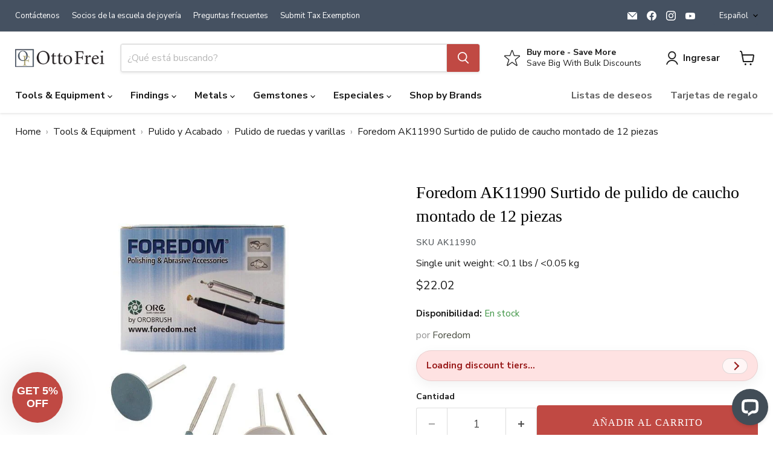

--- FILE ---
content_type: text/html; charset=utf-8
request_url: https://www.ottofrei.com/es/collections/all/products/foredom-ak11990-12-piece-mounted-rubber-polishing-assortment?view=recently-viewed
body_size: 1826
content:










  









<div
  class="productgrid--item  imagestyle--natural      productitem--emphasis  product-recently-viewed-card    show-actions--mobile"
  data-product-item
  data-product-quickshop-url="/es/products/foredom-ak11990-12-piece-mounted-rubber-polishing-assortment"
  
    data-recently-viewed-card
  
>
  <div class="productitem" data-product-item-content>
    
    
    
    

    

    
      

      
    

    <div class="productitem__container">
      <div class="product-recently-viewed-card-time" data-product-handle="foredom-ak11990-12-piece-mounted-rubber-polishing-assortment">
      <button
        class="product-recently-viewed-card-remove"
        aria-label="close"
        data-remove-recently-viewed
      >
        


                                                                        <svg class="icon-remove "    aria-hidden="true"    focusable="false"    role="presentation"    xmlns="http://www.w3.org/2000/svg" width="10" height="10" viewBox="0 0 10 10" xmlns="http://www.w3.org/2000/svg">      <path fill="currentColor" d="M6.08785659,5 L9.77469752,1.31315906 L8.68684094,0.225302476 L5,3.91214341 L1.31315906,0.225302476 L0.225302476,1.31315906 L3.91214341,5 L0.225302476,8.68684094 L1.31315906,9.77469752 L5,6.08785659 L8.68684094,9.77469752 L9.77469752,8.68684094 L6.08785659,5 Z"></path>    </svg>                                              

      </button>
    </div>

      <div class="productitem__image-container">
        <a
          class="productitem--image-link"
          href="/es/products/foredom-ak11990-12-piece-mounted-rubber-polishing-assortment"
          tabindex="-1"
          data-product-page-link
        >
          <figure
            class="productitem--image"
            data-product-item-image
            
              style="--product-grid-item-image-aspect-ratio: 0.821875;"
            
          >
            
              
              

  
    <noscript data-rimg-noscript>
      <img
        
          src="//www.ottofrei.com/cdn/shop/files/foredom-ak11990-12-piece-mounted-rubber-polishing-assortment-otto-frei_512x623.jpg?v=1719955999"
        

        alt="Foredom AK11990 12 Piece Mounted Rubber Polishing Assortment - Otto Frei"
        data-rimg="noscript"
        srcset="//www.ottofrei.com/cdn/shop/files/foredom-ak11990-12-piece-mounted-rubber-polishing-assortment-otto-frei_512x623.jpg?v=1719955999 1x, //www.ottofrei.com/cdn/shop/files/foredom-ak11990-12-piece-mounted-rubber-polishing-assortment-otto-frei_788x959.jpg?v=1719955999 1.54x"
        class="productitem--image-primary"
        
        
      >
    </noscript>
  

  <img
    
      src="//www.ottofrei.com/cdn/shop/files/foredom-ak11990-12-piece-mounted-rubber-polishing-assortment-otto-frei_512x623.jpg?v=1719955999"
    
    alt="Foredom AK11990 12 Piece Mounted Rubber Polishing Assortment - Otto Frei"

    
      data-rimg="lazy"
      data-rimg-scale="1"
      data-rimg-template="//www.ottofrei.com/cdn/shop/files/foredom-ak11990-12-piece-mounted-rubber-polishing-assortment-otto-frei_{size}.jpg?v=1719955999"
      data-rimg-max="789x960"
      data-rimg-crop="false"
      
      srcset="data:image/svg+xml;utf8,<svg%20xmlns='http://www.w3.org/2000/svg'%20width='512'%20height='623'></svg>"
    

    class="productitem--image-primary"
    
    
  >



  <div data-rimg-canvas></div>


            

            



























  
  
  

  <span class="productitem__badge productitem__badge--sale"
    data-badge-sales
    style="display: none;"
  >
    <span data-badge-sales-range>
      
        
          Ahorre <span data-price-percent-saved>0</span>%
        
      
    </span>
    <span data-badge-sales-single style="display: none;">
      
        Ahorre <span data-price-percent-saved></span>%
      
    </span>
  </span>

            <span class="visually-hidden">Foredom AK11990 Surtido de pulido de caucho montado de 12 piezas</span>
          </figure>
        </a>
      </div><div class="productitem--info">
        
          
        

        
          






























<div class="price productitem__price ">
  
    <div
      class="price__compare-at visible"
      data-price-compare-container
      style="display: none;"
    >

      
        <span class="money price__original" data-price-original></span>
      
    </div>


    
      
      <div class="price__compare-at--hidden" data-compare-price-range-hidden>
        
          <span class="visually-hidden">Precio original</span>
          <span class="money price__compare-at--min" data-price-compare-min>
            <span class=hide-price-guest>$22.02</span>
          </span>
          -
          <span class="visually-hidden">Precio original</span>
          <span class="money price__compare-at--max" data-price-compare-max>
            <span class=hide-price-guest>$22.02</span>
          </span>
        
      </div>
      <div class="price__compare-at--hidden" data-compare-price-hidden>
        <span class="visually-hidden">Precio original</span>
        <span class="money price__compare-at--single" data-price-compare>
          
        </span>
      </div>
    
  

  <div class="price__current price__current--emphasize " data-price-container>

    

    
      
      
      <span class="money" data-price>
        <span class=hide-price-guest>$22.02</span>
      </span>
    
    
  </div>

  
    
    <div class="price__current--hidden" data-current-price-range-hidden>
      
        <span class="money price__current--min" data-price-min><span class=hide-price-guest>$22.02</span></span>
        -
        <span class="money price__current--max" data-price-max><span class=hide-price-guest>$22.02</span></span>
      
    </div>
    <div class="price__current--hidden" data-current-price-hidden>
      <span class="visually-hidden">Precio actual</span>
      <span class="money" data-price>
        <span class=hide-price-guest>$22.02</span>
      </span>
    </div>
  

  
    
    
    
    

    <div
      class="
        productitem__unit-price
        hidden
      "
      data-unit-price
    >
      <span class="productitem__total-quantity" data-total-quantity></span> | <span class="productitem__unit-price--amount money" data-unit-price-amount></span> / <span class="productitem__unit-price--measure" data-unit-price-measure></span>
    </div>
  

  
</div>


        

        <h2 class="productitem--title">
          <a href="/es/products/foredom-ak11990-12-piece-mounted-rubber-polishing-assortment" data-product-page-link>
            Foredom AK11990 Surtido de pulido de caucho montado de 12 piezas
          </a>
        </h2>

        
          
        

        

        
          
            <div class="productitem__stock-level">
              







<div class="product-stock-level-wrapper" >
  
    <span class="
  product-stock-level
  product-stock-level--continue-selling
  
">
      

      <span class="product-stock-level__text">
        
        <div class="product-stock-level__badge-text">
          
  
    En stock
  

        </div>
      </span>
    </span>
  
</div>

            </div>
          

          
            
          
        

        
          <div class="productitem--description">
            <p>Las puntas de pulido Foredom AK11990 tienen un compuesto abrasivo de carburo de silicio, dióxido de silicio y óxido de aluminio en un aglutinante d...</p>

            
              <a
                href="/es/products/foredom-ak11990-12-piece-mounted-rubber-polishing-assortment"
                class="productitem--link"
                data-product-page-link
              >
                Ver todos los detalles
              </a>
            
          </div>
        
      </div>

      
    </div>
  </div>

  
    <script type="application/json" data-quick-buy-settings>
      {
        "cart_redirection": false,
        "money_format": "${{amount}}"
      }
    </script>
  
</div>


--- FILE ---
content_type: text/css
request_url: https://www.ottofrei.com/cdn/shop/t/118/assets/of-shared.css?v=101289186673587129291760826260
body_size: 1304
content:
:root{--bc-bg: #fff}.breadcrumbs,.breadcrumbs-container,.boost-pfs-filter-breadcrumb{position:relative;display:block;max-width:100%;white-space:nowrap;overflow-x:auto;overflow-y:hidden;-webkit-overflow-scrolling:touch;padding-right:28px}.breadcrumbs::-webkit-scrollbar,.breadcrumbs-container::-webkit-scrollbar,.boost-pfs-filter-breadcrumb::-webkit-scrollbar{display:none}.breadcrumbs,.breadcrumbs-container,.boost-pfs-filter-breadcrumb{scrollbar-width:none}.breadcrumbs ol,.breadcrumbs-container ol,.boost-pfs-filter-breadcrumb ol{display:flex;flex-wrap:nowrap!important;gap:.25rem;width:max-content;padding:0;margin:0;list-style:none}.breadcrumbs li,.breadcrumbs a,.breadcrumbs [aria-current=page],.breadcrumbs-container li,.breadcrumbs-container a,.breadcrumbs-container [aria-current=page],.boost-pfs-filter-breadcrumb li,.boost-pfs-filter-breadcrumb a,.boost-pfs-filter-breadcrumb [aria-current=page]{flex:0 0 auto;white-space:nowrap}.breadcrumbs li+li:before,.breadcrumbs-container li+li:before,.boost-pfs-filter-breadcrumb li+li:before{content:"\203a";margin:0 .5rem;opacity:.45}.breadcrumbs:after,.breadcrumbs-container:after,.boost-pfs-filter-breadcrumb:after{content:"";position:absolute;top:0;right:0;width:46px;height:100%;pointer-events:none;background:linear-gradient(to right,rgba(255,255,255,0) 0%,var(--bc-bg) 70%)}.breadcrumbs a,nav.breadcrumbs-container a,.boost-pfs-filter-breadcrumb a{color:currentColor!important;text-decoration:none;border-bottom:1px solid transparent}.breadcrumbs .breadcrumb-text,nav.breadcrumbs-container .breadcrumb-text,.boost-pfs-filter-breadcrumb .breadcrumb-text{color:currentColor!important;text-decoration:none;border-bottom:1px solid transparent}.breadcrumbs a:hover,.breadcrumbs a:focus,nav.breadcrumbs-container a:hover,nav.breadcrumbs-container a:focus,.boost-pfs-filter-breadcrumb a:hover,.boost-pfs-filter-breadcrumb a:focus{text-decoration:underline}.breadcrumbs li+li:before,nav.breadcrumbs-container li+li:before,.boost-pfs-filter-breadcrumb li+li:before{content:"\203a";margin:0 .5rem;opacity:.45}@supports ((-webkit-mask-image: linear-gradient(#000,#000)) or (mask-image: linear-gradient(#000,#000))){.breadcrumbs,.breadcrumbs-container,.boost-pfs-filter-breadcrumb{-webkit-mask-image:linear-gradient(to right,black 88%,transparent 100%);mask-image:linear-gradient(to right,black 88%,transparent 100%);padding-right:0}.breadcrumbs:after,.breadcrumbs-container:after,.boost-pfs-filter-breadcrumb:after{display:none}}@media (max-width: 640px){.breadcrumbs a,.breadcrumbs-container a,.boost-pfs-filter-breadcrumb a,.breadcrumbs .breadcrumb-text,.breadcrumbs-container .breadcrumb-text,.boost-pfs-filter-breadcrumb .breadcrumb-text{display:inline-block;padding:6px 0}}.breadcrumbs a:focus-visible,.breadcrumbs-container a:focus-visible,.boost-pfs-filter-breadcrumb a:focus-visible{outline:2px solid #455161;outline-offset:2px}:root{--jdgm-star-color: #c04943}.jdgm-prev-badge__stars,.jdgm-prev-badge__rating,.jdgm-avg-rating,.jdgm-all-reviews-rating{color:var(--jdgm-star-color)!important}.jdgm-prev-badge__stars .jdgm-star,.jdgm-prev-badge__stars .jdgm-star:before{color:var(--jdgm-star-color)!important}.jdgm-prev-badge__stars svg,.jdgm-prev-badge__stars path{fill:var(--jdgm-star-color)!important;stroke:var(--jdgm-star-color)!important}.jdgm-prev-badge__stars .jdgm-star{transition:none!important}.hc-rel-list{list-style:none;margin:0;padding:0}.hc-rel-list li{margin:8px 0}.hc-prose p{margin:0 0 1rem}.hc-prose ul,.hc-prose ol{margin:0 0 1rem 1.25rem}.hc-prose h2{font-size:1.25rem;margin:1.25rem 0 .5rem}.hc-prose h3{font-size:1.1rem;margin:1rem 0 .4rem}.hc-prose a{text-decoration:underline}.hc-article-page{--hc-border:#e5e7eb;--hc-muted:#6b7280;color:#111}.hc-article-header{max-width:1100px;margin:18px auto 10px;padding:0 16px}.hc-breadcrumbs{font-size:.95rem;display:flex;gap:.4rem;color:var(--hc-muted)}.hc-breadcrumbs a{color:inherit;text-decoration:underline}.hc-article-title{font-size:clamp(26px,3.2vw,38px);line-height:1.15;margin:10px 0 6px}.hc-article-meta{display:flex;align-items:center;gap:.5rem;color:var(--hc-muted);font-size:.95rem}.hc-article-cat{color:#455161;text-decoration:underline}.hc-dot{opacity:.6}.hc-article-grid{max-width:1100px;margin:0 auto;padding:0 16px 36px;display:grid;grid-template-columns:minmax(0,1fr) 320px;gap:32px;align-items:start}@media (max-width:1024px){.hc-article-grid{grid-template-columns:1fr}}.hc-article-main{max-width:820px}.hc-article-aside .hc-aside-block{border:1px solid var(--hc-border);border-radius:12px;padding:14px 16px;margin-bottom:18px;background:#fff}.hc-article-aside h3{font-size:1.05rem;margin:0 0 8px;font-weight:700}.hc-rel-list li{margin:8px 0;padding:6px 0;border-bottom:1px solid var(--hc-border)}.hc-rel-list li:last-child{border-bottom:none}.hc-link{color:#455161;text-decoration:none;font-weight:600}.hc-link:hover{text-decoration:underline}.hc-article-cat{color:#455161;text-decoration:none}.hc-article-cat:hover{text-decoration:underline}@media (max-width: 640px){.breadcrumbs a,.breadcrumbs span,.breadcrumbs-container a,.breadcrumbs-container span,.breadcrumbs-delimiter{display:inline-block!important;padding:6px 0!important;vertical-align:middle!important;line-height:1.4!important}}.breadcrumbs a:focus-visible{outline:2px solid #455161;outline-offset:2px}.featured-cards{--featured-card-bg: #ffffff;--featured-card-border: #e5e7eb;--featured-card-hover-border: #c04943;--featured-card-shadow: 0 1px 3px rgba(0,0,0,.1);--featured-card-hover-shadow: 0 4px 12px rgba(0,0,0,.15);--featured-card-text-color: #1f2937;--featured-card-subtitle-color: #6b7280;margin:20px 0;position:relative}.featured-cards--carousel .featured-cards__container{position:relative;display:flex;align-items:center;gap:16px}.featured-cards--carousel .featured-cards__track{flex:1;overflow:hidden;position:relative}.featured-cards--carousel .featured-cards__grid{display:flex;transition:transform .3s ease;gap:16px}.featured-cards--carousel .featured-card{flex:0 0 calc(20% - 12.8px);min-width:0}.featured-cards-html{--featured-card-bg: #ffffff;--featured-card-border: #e5e7eb;--featured-card-hover-border: #c04943;--featured-card-shadow: 0 1px 3px rgba(0,0,0,.1);--featured-card-hover-shadow: 0 4px 12px rgba(0,0,0,.15);--featured-card-text-color: #1f2937;--featured-card-subtitle-color: #6b7280;margin:20px 0;position:relative}.featured-cards-html .featured-cards__container{position:relative;display:flex;align-items:center;gap:16px}.featured-cards-html .featured-cards__track{flex:1;overflow:hidden;position:relative}.featured-cards-html .featured-cards__grid{display:flex;transition:transform .3s ease;gap:16px}.featured-cards-html .featured-card{flex:0 0 calc(20% - 12.8px);min-width:0}.featured-card{background:var(--featured-card-bg);border:1px solid var(--featured-card-border);border-radius:12px;padding:20px;transition:all .2s ease;box-shadow:var(--featured-card-shadow);text-align:center}.featured-card:hover{border-color:var(--featured-card-hover-border);box-shadow:var(--featured-card-hover-shadow);transform:translateY(-2px)}.featured-card__link{display:block;text-decoration:none;color:inherit}.featured-card__image{margin-bottom:16px;position:relative}.featured-cards--image-crop-square .featured-card__image img{aspect-ratio:1/1;object-fit:cover;border-radius:8px}.featured-cards--image-crop-circle .featured-card__image img{aspect-ratio:1/1;object-fit:cover;border-radius:50%}.featured-cards--image-crop-original .featured-card__image img{border-radius:8px}.featured-card__image img{width:100%;height:auto;display:block}.featured-card__icon{position:absolute;top:8px;right:8px;width:24px;height:24px;color:var(--featured-card-hover-border);background:#ffffffe6;border-radius:50%;display:flex;align-items:center;justify-content:center}.featured-card__icon svg{width:16px;height:16px}.featured-card__content{text-align:center}.featured-card__title{font-weight:600;margin:0 0 8px;color:var(--featured-card-text-color)}.featured-cards--heading-size-small .featured-card__title{font-size:1rem}.featured-cards--heading-size-medium .featured-card__title{font-size:1.125rem}.featured-cards--heading-size-large .featured-card__title{font-size:1.25rem}.featured-card__subtitle{font-size:.875rem;color:var(--featured-card-subtitle-color);margin:0;line-height:1.4}.featured-cards__nav{position:relative;width:40px;height:40px;border:1px solid var(--featured-card-border);border-radius:50%;background:var(--featured-card-bg);color:var(--featured-card-text-color);cursor:pointer;display:flex;align-items:center;justify-content:center;transition:all .2s ease;z-index:2;flex-shrink:0}.featured-cards__nav:hover:not(:disabled){border-color:var(--featured-card-hover-border);background:var(--featured-card-hover-border);color:#fff;transform:scale(1.05)}.featured-cards__nav:disabled{opacity:.3;cursor:not-allowed}.featured-cards__nav svg{width:20px;height:20px}.featured-cards__indicators{display:flex;justify-content:center;gap:8px;margin-top:16px}.featured-cards__indicator{width:8px;height:8px;border-radius:50%;border:none;background:var(--featured-card-border);cursor:pointer;transition:all .2s ease}.featured-cards__indicator.active{background:var(--featured-card-hover-border);transform:scale(1.2)}.featured-cards__indicator:hover{background:var(--featured-card-hover-border);transform:scale(1.1)}.featured-cards-html .featured-cards__nav{position:relative;width:40px;height:40px;border:1px solid var(--featured-card-border);border-radius:50%;background:var(--featured-card-bg);color:var(--featured-card-text-color);cursor:pointer;display:flex;align-items:center;justify-content:center;transition:all .2s ease;z-index:2;flex-shrink:0}.featured-cards-html .featured-cards__nav:hover:not(:disabled){border-color:var(--featured-card-hover-border);background:var(--featured-card-hover-border);color:#fff;transform:scale(1.05)}.featured-cards-html .featured-cards__nav:disabled{opacity:.3;cursor:not-allowed}.featured-cards-html .featured-cards__nav svg{width:20px;height:20px}.featured-cards-html .featured-cards__indicators{display:flex;justify-content:center;gap:8px;margin-top:16px}.featured-cards-html .featured-cards__indicator{width:8px;height:8px;border-radius:50%;border:none;background:var(--featured-card-border);cursor:pointer;transition:all .2s ease}.featured-cards-html .featured-cards__indicator.active{background:var(--featured-card-hover-border);transform:scale(1.2)}.featured-cards-html .featured-cards__indicator:hover{background:var(--featured-card-hover-border);transform:scale(1.1)}@media (max-width: 1200px){.featured-cards--carousel .featured-card,.featured-cards-html .featured-card{flex:0 0 calc(25% - 12px)}}@media (max-width: 992px){.featured-cards--carousel .featured-card,.featured-cards-html .featured-card{flex:0 0 calc(33.333% - 10.67px)}}@media (max-width: 768px){.featured-cards--carousel .featured-card,.featured-cards-html .featured-card{flex:0 0 calc(50% - 8px)}.featured-cards--carousel .featured-cards__container,.featured-cards-html .featured-cards__container,.featured-cards--carousel .featured-cards__grid,.featured-cards-html .featured-cards__grid{gap:12px}.featured-cards__nav,.featured-cards-html .featured-cards__nav{width:36px;height:36px}.featured-cards__nav svg,.featured-cards-html .featured-cards__nav svg{width:18px;height:18px}.featured-card{padding:16px}}@media (max-width: 480px){.featured-cards--carousel .featured-card,.featured-cards-html .featured-card{flex:0 0 calc(100% + -0px)}.featured-cards--carousel .featured-cards__container,.featured-cards-html .featured-cards__container,.featured-cards--carousel .featured-cards__grid,.featured-cards-html .featured-cards__grid{gap:8px}.featured-cards__nav,.featured-cards-html .featured-cards__nav{width:32px;height:32px}.featured-cards__nav svg,.featured-cards-html .featured-cards__nav svg{width:16px;height:16px}}
/*# sourceMappingURL=/cdn/shop/t/118/assets/of-shared.css.map?v=101289186673587129291760826260 */


--- FILE ---
content_type: text/css
request_url: https://www.ottofrei.com/cdn/shop/t/118/assets/of-pdp.css?v=75571498804773630951763740778
body_size: 4732
content:
/** Shopify CDN: Minification failed

Line 26:31 Expected ":"

**/
/* ===== PDP product info cards ===== */
.product-description-container {
  border: 1px solid rgba(128,128,128,.16);
  box-shadow: 0 1px 4px #8080801c;
  padding: 5px;
}
.product-description-detail { padding: 30px; }
.product-description-title { text-align: center; }

/* PDP headings & SKU */
h1.product-title {
  margin: 0 0 15px;
  font-size: 1.75rem;
  font-family: "Crimson Text",serif;
  font-weight: 400;
  color: #000; line-height: 1.4;
}
.product-sku {
  margin: 15px 0;
  font-family: "Nunito",sans-serif;
  font-weight: 300 !important;f
  font-size: 1rem;
  line-height: 1.4;
  letter-spacing: 1px;
  color: #4D5256;
}
.product-sku strong { font-weight: 300; }
.product-block.product-block--sku.product-block--eceb956a-1991-4ba1-8bf6-f2d3e11d15eb strong { font-weight: 300; }

/* Options label */
span.options-selection__option-name {
  display: block; margin: 10px 0 0;
  font-family: "Nunito",sans-serif;
  font-weight: 700 !important;
  font-size: 1rem; line-height: 1.4; letter-spacing: 1px;
  text-transform: uppercase; color: #000;
}
/* Focus for option chips */
.options-selection__option-value-input:focus:not(:disabled)
  ~ .options-selection__option-value-name:not(.options-selection__option-swatch-wrapper) {
  border-color: #928b59; color: #928b59; box-shadow: none;
}

/* ATC + Notify (BIS) buttons */
a.product-form--atc-button.mdc-ripple-surface.mdc-ripple-upgraded.klaviyo-bis-trigger,
button.product-form--atc-button.mdc-ripple-surface.mdc-ripple-upgraded,
button.product-form--atc-button,
.notify-button {
  width: 100% !important;
  margin-top: 15px;
  padding: 20px 20px;
  height: auto; line-height: 1; letter-spacing: 1px;
  text-align: center;
  background: #C04943; color: #fff; border: 1px solid #C04943;
  border-radius: 4px;
  text-transform: uppercase;
  font-family: "Crimson Text",serif; font-weight: 400; font-size: 1rem;
  transition: background-color .2s ease;
}
.notify-button { margin: 0; }

/* Swym wishlist button (PDP) */
button.swym-button.swym-add-to-wishlist.swym-inject.swym-icontext.swym-heart.swym-loaded {
    background: rgba(255,255,255,0.7) !important;
    color: #455161 !important;
    height: 46px;
    font-family: "Crimson Text",serif;
    font-weight: 400 !important;
    border: 1px solid #455161;
    border-radius: 4px;
    text-transform: uppercase;
    display: inline-block;
    letter-spacing: 3px;
    transition: background-color 0.2s ease 0s;
    -webkit-transition: background-color 0.2s ease 0s;
    font-size: 1rem;
    height: auto;
    width: 100%;
    padding: 20px 20px;
    line-height: 1;
    letter-spacing: 1px;
    text-align: center;
    margin-top: 15px;
    font-weight: 600;
    width: 100%;
    text-align: center;
    cursor: pointer;
}

.swym-btn-container[data-position=default] .swym-add-to-wishlist.swym-icontext:after {
    color: #455161!important;
    font-size: 15px;
    width: 40px;
    top: calc(50% - 7.5px);
    left: 10px
}

.swym-btn-container.swym-inject {
    width: 100%;
}

/* Hide theme’s breadcrumb wrapper on PDP only (we use shared .breadcrumbs) */
.template-product nav.breadcrumbs-container { display: none !important; }

/* ===== PDP Free Shipping pill ===== */
.of-pdp-freeship{ display:block; }
.of-pdp-freeship__pill{
  --of-bg:#E8FAD1; --of-fg:#065F46;
  display:inline-flex; align-items:center; gap:.5rem;
  padding:.5rem .75rem; background:var(--of-bg); color:var(--of-fg);
  border:1px solid rgba(0,0,0,.08); border-radius:9999px;
  font-weight:700; line-height:1.2; box-shadow:0 6px 20px rgba(0,0,0,.06);
  margin-top:10px;
}
.of-pdp-freeship__pill, .of-pdp-freeship__pill * { color:var(--of-fg) !important; }
.of-pdp-freeship__icon{
  display:inline-grid; place-items:center; width:20px; height:20px; border-radius:9999px;
  background:rgba(255,255,255,.55); font-size:.9rem;
}

/* ===== PDP Nudge — keep only if still used; else remove later ===== */
.of-pdp-nudge { display:block; }
.of-pdp-nudge:not(.of-colored) .of-pdp-pill { opacity: 0; }
.of-pdp-pill{
  --of-bg: transparent; --of-fg: inherit;
  display:flex; align-items:center; justify-content:space-between; gap:.75rem;
  width:100%; padding:.72rem 1rem; background:var(--of-bg); color:var(--of-fg);
  border:1px solid rgba(0,0,0,.08); border-radius:9999px;
  box-shadow:0 6px 20px rgba(0,0,0,.06); line-height:1.25; cursor:pointer;
  transition: background-color .12s ease, color .12s ease, opacity .12s ease;
}
.of-pdp-pill, .of-pdp-pill * { color:var(--of-fg) !important; }
.of-pdp-pill__title{ font-weight:700; font-size:.95rem; overflow:hidden; text-overflow:ellipsis; white-space:nowrap; }
.of-pdp-pill__chev{ flex:0 0 auto; width:42px; height:26px; border-radius:9999px; display:inline-grid; place-items:center;
  border:1px solid rgba(0,0,0,.12); background:rgba(255,255,255,.70); position:relative; transition: transform .16s, background .16s; }
.of-pdp-pill__chev::after{ content:""; width:10px; height:10px; border-right:2px solid currentColor; border-bottom:2px solid currentColor;
  transform: rotate(-45deg); display:block; transition: transform .16s; }
.of-pdp-pill[aria-expanded="true"] .of-pdp-pill__chev{ background:rgba(255,255,255,.88); }
.of-pdp-pill[aria-expanded="true"] .of-pdp-pill__chev::after{ transform: rotate(135deg); }
@keyframes of-nudge { 0%,100%{transform:translateX(0)} 50%{transform:translateX(2px)} }
.of-pdp-pill[data-wiggle="on"] .of-pdp-pill__chev { animation: of-nudge 800ms ease .4s 2; }
.of-pdp-tiers{ width:100%; margin-top:.5rem; padding:.75rem; background:#fff; border:1px solid rgba(0,0,0,.08); border-radius:16px; box-shadow:0 6px 20px rgba(0,0,0,.06); }
.of-tier-header{ display:grid; grid-template-columns:1fr auto; align-items:center; font-weight:700; padding:.44rem .75rem; margin-bottom:.45rem; border-bottom:1px solid rgba(0,0,0,.08); }
.of-tier-header .of-tier-qty, .of-tier-header .of-tier-pct{ color:#333; }
.of-tier-rows{ display:grid; gap:.4rem; }
.of-tier-row{ display:grid; grid-template-columns:1fr auto; align-items:center; padding:.55rem .75rem; background:#F8FAF9; border-radius:12px; }
.of-tier-qty{ font-weight:600; } .of-tier-pct{ font-weight:700; }
.of-tier-cta{ display:block; width:100%; margin-top:.6rem; text-align:center; font-weight:700; padding:.65rem 1rem; border-radius:12px; border:1px solid rgba(0,0,0,.08);
  background:#fdecec; color:#8b1d1d; text-decoration:none; }
.of-tier-cta:hover{ filter:brightness(.98); text-decoration:none; }
@media (max-width:480px){ .of-pdp-pill__title{ white-space: normal; } }

/* “Browse more” inherits pill colors */
#of-pdp-nudge .of-pdp-browse{
  display:block; width:100%; text-align:center; margin-top:.6rem; padding:.75rem 1rem; border-radius:12px;
  background:var(--of-bg) !important; color:var(--of-fg) !important;
  border:1px solid color-mix(in srgb, var(--of-fg) 22%, transparent);
  box-shadow:0 6px 20px rgba(0,0,0,.06); font-weight:700; text-decoration:none; line-height:1.2;
}
#of-pdp-nudge .of-pdp-browse:hover{ filter:brightness(.98); }
#of-pdp-nudge .of-pdp-browse:focus-visible{ outline:2px solid var(--of-fg); outline-offset:2px; }
#of-pdp-nudge, #of-pdp-nudge.of-force-visible { opacity:1 !important; visibility:visible !important; transform:none !important; margin-top: 10px;}
#of-pdp-nudge[hidden]{ display:none !important; opacity:0 !important; }
#of-pdp-nudge[data-reveal], #of-pdp-nudge.reveal, #of-pdp-nudge .reveal { opacity:1 !important; transform:none !important; }

/* ===== Product Tabs (final, consolidated) ===== */
.of-product-tabs { margin: 16px 0 24px; padding: 5px; }
.of-product-tabs .of-pdp-tabs__nav,
.of-product-tabs .of-pdp-tabs__panel { max-width: 1300px; width: 100%; margin: 0 auto; box-sizing: border-box; }

/* Segmented control with sliding pill */
.of-product-tabs .of-pdp-tabs__nav {
  position: relative; display: grid; grid-template-columns: repeat(var(--of-tab-count, 2), 1fr);
  border: 1px solid rgba(128,128,128,.16); border-bottom: 0; border-radius: 8px 8px 0 0;
  background: #f7f8fa; padding: 6px; overflow: hidden;
}
.of-product-tabs .of-pdp-tabs__indicator {
  position: absolute; top: 6px; left: calc((100% / var(--of-tab-count, 2)) * var(--of-active-index, 0));
  width: calc(100% / var(--of-tab-count, 2)); height: calc(100% - 12px);
  border-radius: 9999px; background: #455161; box-shadow: 0 1px 3px rgba(0,0,0,.08);
  transition: left .25s ease, width .25s ease, background .2s ease; will-change: left, width; z-index: 0;
}
.of-product-tabs .of-pdp-tabs__tab {
  position: relative; z-index: 1; appearance: none; background: transparent; border: 0; cursor: pointer; font: inherit;
  padding: .55rem 1rem; line-height: 1.2; text-align: center; border-radius: 9999px; color: #455161; transition: color .2s ease, background .2s ease;
}
.of-product-tabs .of-pdp-tabs__tab.is-active { color: #fff !important; background: transparent !important; }
.of-product-tabs .of-pdp-tabs__tab:hover, .of-product-tabs .of-pdp-tabs__tab:focus { outline: none; color: #2d3441; }

/* Panels */
.of-product-tabs .of-pdp-tabs__panel {
  padding: 1rem; border: 1px solid rgba(128,128,128,.16); border-top: 0;
  box-shadow: 0 1px 4px #8080801c; border-radius: 0 0 8px 8px; background: #fff; margin-top: 0;
}
.of-product-tabs .of-pdp-tabs__panel[hidden] { display: none !important; }
.of-product-tabs.of--single .of-pdp-tabs__panel { border-top: 1px solid rgba(128,128,128,.16); border-radius: 8px; }

/* Inner product description shouldn’t double-frame */
.of-product-tabs .product-description-container { border: 0; box-shadow: none; padding: 0; }

/* Tables in tabs */
.of-product-tabs .product-description-detail { overflow-x: auto; }
.of-product-tabs .product-description-detail table { width: 100%; border-collapse: collapse; margin: .5rem 0 1rem; }
.of-product-tabs .product-description-detail th,
.of-product-tabs .product-description-detail td { padding: .5rem .75rem; border: 1px solid rgba(0,0,0,.08); vertical-align: top; }
.of-product-tabs .product-description-detail thead th { background: #f7f8fa; font-weight: 600; }
.of-product-tabs .product-description-detail tbody tr:nth-child(odd) { background: rgba(69,81,97,.03); }

@media (prefers-reduced-motion: reduce) { .of-product-tabs .of-pdp-tabs__indicator { transition: none; } }
.of-product-tabs .of-pdp-tabs__nav, .of-product-tabs .of-pdp-tabs__panel { touch-action: pan-y; }

/* ===== Dynamic Product Pricing ===== */
/* Main product price dynamic styling */
[data-product-pricing] [data-price-container] {
  position: relative;
}

[data-product-pricing] [data-price] {
  transition: all 0.3s ease;
}

[data-product-pricing] [data-price-compare] {
  transition: all 0.3s ease;
}

/* Dynamic discount styling */
[data-product-pricing] [data-price].discounted {
  font-weight: bold !important;
  color: #C04943 !important;
  font-size: 1.1em !important;
}

[data-product-pricing] [data-price-compare].original-price {
  text-decoration: line-through !important;
  opacity: 0.6 !important;
  color: #999 !important;
  display: inline !important;
}

[data-product-pricing] [data-price-compare-container] {
  display: none !important;
}

[data-product-pricing] [data-price-compare-container].visible {
  display: inline-block !important;
  opacity: 1 !important;
}

/* Ensure prices display on same line */
[data-product-pricing] [data-price-container] {
  display: flex;
  align-items: baseline;
  gap: 0.5rem;
  flex-wrap: wrap;
}

[data-product-pricing] [data-price-compare-container] {
  margin-right: 0.5rem;
}

/* Additional fallback styles for dynamic pricing */
.price [data-price].discounted {
  font-weight: bold !important;
  color: #C04943 !important;
  font-size: 1.1em !important;
}

.price [data-price-compare].original-price {
  text-decoration: line-through !important;
  opacity: 0.6 !important;
  color: #999 !important;
  display: inline !important;
}

.price [data-price-compare-container] {
  display: none !important;
}

.price [data-price-compare-container].visible {
  display: inline-block !important;
  opacity: 1 !important;
}

/* Ensure prices display on same line - fallback */
.price [data-price-container] {
  display: flex;
  align-items: baseline;
  gap: 0.5rem;
  flex-wrap: wrap;
}

.price [data-price-compare-container] {
  margin-right: 0.5rem;
}

/* Dynamic savings display */
.dynamic-savings {
  margin-top: 0.25rem;
  font-size: 0.875rem;
  font-weight: 500;
}

.dynamic-savings__text {
  display: inline-block;
  padding: 0.25rem 0.5rem;
  border-radius: 4px;
  font-size: 0.8rem;
  font-weight: 600;
  border: 1px solid;
}

/* Match theme's savings styling */
[data-product-pricing] .dynamic-savings {
  margin-top: 0.25rem;
  font-size: 0.875rem;
  font-weight: 500;
}

[data-product-pricing] .dynamic-savings__text {
  display: inline-block;
  padding: 0.25rem 0.5rem;
  border-radius: 4px;
  font-size: 0.8rem;
  font-weight: 600;
  border: 1px solid;
}

/* ===== Quick Order List ===== */
.quick-order-list {
  padding: 0;
}


.quick-order-layout {
  display: grid;
  grid-template-columns: 1fr 350px;
  gap: 2rem;
  align-items: start;
}

.quick-order-table-wrapper {
  overflow-x: auto;
  border: 1px solid rgba(128,128,128,.16);
  border-radius: 8px;
  box-shadow: 0 1px 4px #8080801c;
}

.quick-order-table {
  width: 100%;
  border-collapse: collapse;
  background: #fff;
  font-family: "Nunito", sans-serif;
}

.quick-order-table__header {
  padding: 1rem 0.75rem;
  background: #f7f8fa;
  font-weight: 600;
  font-size: 0.875rem;
  text-transform: uppercase;
  letter-spacing: 0.5px;
  color: #455161;
  text-align: left;
  border-bottom: 1px solid rgba(128,128,128,.16);
}

.quick-order-table__header--variant { min-width: 200px; }
.quick-order-table__header--sku { min-width: 120px; }
.quick-order-table__header--price { min-width: 100px; text-align: center; }
.quick-order-table__header--quantity { min-width: 140px; text-align: center; }

.quick-order-row {
  border-bottom: 1px solid rgba(128,128,128,.08);
  transition: background-color 0.2s ease;
}

.quick-order-row:hover {
  background-color: rgba(69,81,97,.02);
}

.quick-order-row:last-child {
  border-bottom: none;
}

.quick-order-table__cell {
  padding: 1rem 0.75rem;
  vertical-align: middle;
  font-size: 0.875rem;
  line-height: 1.4;
}

.quick-order-table__cell--variant {
  min-width: 200px;
}

.quick-order-table__cell--sku {
  min-width: 120px;
  font-family: "Nunito", sans-serif;
  font-weight: 300;
  color: #4D5256;
}

.quick-order-table__cell--price {
  min-width: 100px;
  text-align: center;
  font-weight: 600;
}

.quick-order-table__cell--quantity {
  min-width: 140px;
  text-align: center;
}

.variant-info {
  display: flex;
  flex-direction: column;
  gap: 0.25rem;
}

.variant-title {
  font-weight: 500;
  color: #000;
}

.variant-availability {
  font-size: 0.75rem;
  font-weight: 500;
  text-transform: uppercase;
  letter-spacing: 0.5px;
}

.variant-availability--unavailable {
  color: #e74c3c;
}

.variant-availability--in-stock {
  color: #27ae60;
  font-weight: 500;
}

.variant-availability--low-stock {
  color: #f39c12;
  font-weight: 500;
}

.variant-availability--available {
  color: #27ae60;
}

/* Dynamic Pricing Styles */
.variant-pricing {
  display: flex;
  flex-direction: column;
  gap: 0.25rem;
}

.variant-price-original {
  transition: all 0.3s ease;
}

.variant-price-discounted {
  font-weight: bold;
  color: #28a745;
  font-size: 1.1em;
}

/* Quick Order Disabled State */
.quick-order-disabled {
  position: relative;
  opacity: 0.6;
  pointer-events: none !important;
  min-height: inherit;
  user-select: none !important;
  -webkit-user-select: none !important;
  -moz-user-select: none !important;
  -ms-user-select: none !important;
}

.quick-order-disabled * {
  pointer-events: none !important;
  user-select: none !important;
  -webkit-user-select: none !important;
  -moz-user-select: none !important;
  -ms-user-select: none !important;
}

.quick-order-overlay {
  position: absolute;
  top: 0;
  left: 0;
  right: 0;
  bottom: 0;
  background: rgba(255, 255, 255, 0.95);
  display: flex;
  align-items: center;
  justify-content: center;
  z-index: 99999 !important;
  border-radius: 4px;
  min-height: 100%;
  border: 1px solid #e0e0e0;
  box-shadow: 0 2px 8px rgba(0, 0, 0, 0.1);
  pointer-events: auto;
}

.quick-order-info-box {
  display: flex;
  align-items: center;
  justify-content: center;
  gap: 1rem;
  background: #f8f9fa;
  border: 1px solid #dee2e6;
  border-radius: 6px;
  padding: 2rem;
  width: 100%;
  height: 100%;
  min-height: 200px;
  box-shadow: 0 2px 4px rgba(0, 0, 0, 0.05);
  text-align: center;
}

.quick-order-info-box__icon {
  flex-shrink: 0;
  color: #6c757d;
  display: flex;
  align-items: center;
  justify-content: center;
}

.quick-order-info-box__text {
  flex: 1;
  font-size: 0.95rem;
  line-height: 1.4;
}

.quick-order-info-box__text strong {
  color: #495057;
  font-weight: 600;
}

/* Inline discount in order summary */
.summary-discount {
  margin-top: 0.5rem;
  padding: 0.5rem;
  background: #f8f9fa;
  border-radius: 4px;
  border-left: 3px solid #28a745;
}

.summary-discount__info {
  display: flex;
  align-items: center;
  gap: 0.5rem;
  font-size: 0.9rem;
}

.summary-discount__label {
  font-weight: 500;
  color: #495057;
}

.summary-discount__amount {
  font-weight: bold;
  color: #28a745;
}

.summary-discount__savings {
  color: #6c757d;
  font-size: 0.85rem;
}

/* Line item discount display */
.summary-item__discount {
  font-size: 0.8rem;
  color: #28a745;
  font-weight: 500;
  margin-top: 0.25rem;
}

/* Quick Order Badge */
.quick-order-badge {
  margin-bottom: 1rem;
  padding: 0.75rem 1rem;
  background: #e8fad1;
  border: 1px solid #28a745;
  border-radius: 6px;
  text-align: center;
}

.quick-order-badge__content {
  display: flex;
  align-items: center;
  justify-content: center;
  gap: 0.5rem;
}

.quick-order-badge__title {
  font-size: 0.9rem;
  font-weight: 500;
  color: #065f46;
  margin: 0;
}

/* Quick Order Discount Styles */
.quick-order-discount {
  margin-top: 1rem;
  padding: 1rem;
  background: #f8f9fa;
  border-radius: 8px;
  border: 1px solid #e9ecef;
}

.quick-order-discount__summary {
  display: flex;
  justify-content: space-between;
  align-items: center;
  margin-bottom: 1rem;
  padding: 0.75rem;
  background: #f8f9fa;
  border-radius: 6px;
  border: 1px solid #e9ecef;
}

.quick-order-discount__current,
.quick-order-discount__savings {
  display: flex;
  flex-direction: column;
  align-items: center;
  text-align: center;
}

.quick-order-discount__current {
  font-weight: 600;
  font-size: 1rem;
}

.quick-order-discount__savings {
  font-size: 0.9rem;
  color: #28a745;
}

.quick-order-discount__amount,
.quick-order-discount__savings-amount {
  font-weight: 700;
  color: #28a745;
}

.quick-order-discount__nudge {
  margin-top: 1rem;
  padding-top: 1rem;
  border-top: 1px solid #e9ecef;
}

.quick-order-discount__nudge-message {
  background: #fff3cd;
  border: 1px solid #ffeaa7;
  border-radius: 6px;
  padding: 0.75rem;
  margin-bottom: 1rem;
  font-size: 0.9rem;
  line-height: 1.4;
}

.quick-order-discount__tiers-header {
  margin-bottom: 0.5rem;
}

.quick-order-discount__tiers-title {
  font-weight: 600;
  font-size: 0.9rem;
  color: #495057;
}

.quick-order-discount__tiers-list {
  display: flex;
  flex-direction: column;
  gap: 0.25rem;
}

.quick-order-discount__tier {
  display: flex;
  justify-content: space-between;
  align-items: center;
  padding: 0.5rem 0.75rem;
  background: #fff;
  border: 1px solid #e9ecef;
  border-radius: 4px;
  font-size: 0.85rem;
  transition: all 0.2s ease;
}

.quick-order-discount__tier--active {
  background: #d4edda;
  border-color: #c3e6cb;
  font-weight: 600;
}

.quick-order-discount__tier-qty {
  font-weight: 500;
}

.quick-order-discount__tier-pct {
  color: #28a745;
  font-weight: 600;
}

/* Responsive adjustments */
@media (max-width: 768px) {
  .quick-order-discount {
    margin-top: 0.75rem;
    padding: 0.75rem;
  }
  
  .quick-order-discount__nudge-message {
    padding: 0.5rem;
    font-size: 0.85rem;
  }
  
  .quick-order-discount__tier {
    padding: 0.4rem 0.6rem;
    font-size: 0.8rem;
  }
}

.variant-sku {
  font-family: "Nunito", sans-serif;
  font-weight: 300;
  color: #4D5256;
  font-size: 0.8rem;
}

.variant-price {
  display: flex;
  flex-direction: column;
  align-items: center;
  gap: 0.25rem;
}

.price-sale {
  color: #e74c3c;
  font-weight: 600;
}

.price-compare {
  color: #999;
  text-decoration: line-through;
  font-size: 0.8rem;
}

.quantity-input-wrapper {
  display: flex;
  align-items: center;
  justify-content: center;
  gap: 0.5rem;
  max-width: 120px;
  margin: 0 auto;
}

.quantity-btn {
  display: flex;
  align-items: center;
  justify-content: center;
  width: 32px;
  height: 32px;
  border: 1px solid rgba(128,128,128,.3);
  background: #fff;
  border-radius: 4px;
  cursor: pointer;
  transition: all 0.2s ease;
  color: #455161;
}

.quantity-btn:hover:not(:disabled) {
  border-color: #928b59;
  color: #928b59;
  background: #f9f9f9;
}

.quantity-btn:disabled {
  opacity: 0.5;
  cursor: not-allowed;
}

.quantity-input {
  width: 60px;
  height: 32px;
  padding: 0 0.5rem;
  border: 1px solid rgba(128,128,128,.3);
  border-radius: 4px;
  text-align: center;
  font-size: 0.875rem;
  font-family: "Nunito", sans-serif;
  transition: border-color 0.2s ease;
}

.quantity-input:focus {
  outline: none;
  border-color: #928b59;
  box-shadow: 0 0 0 2px rgba(146,139,89,0.1);
}

.quantity-input:disabled {
  background: #f5f5f5;
  color: #999;
  cursor: not-allowed;
}

.line-total {
  font-weight: 600;
  color: #455161;
}

.btn {
  display: inline-flex;
  align-items: center;
  justify-content: center;
  padding: 0.5rem 1rem;
  border: 1px solid transparent;
  border-radius: 4px;
  font-family: "Nunito", sans-serif;
  font-size: 0.875rem;
  font-weight: 500;
  text-decoration: none;
  cursor: pointer;
  transition: all 0.2s ease;
  min-height: 36px;
}

.btn--small {
  padding: 0.375rem 0.75rem;
  font-size: 0.8rem;
  min-height: 32px;
}

.btn--primary {
  background: #455161;
  color: #fff;
  border-color: #455161;
}

.btn--primary:hover:not(:disabled) {
  background: #2d3441;
  border-color: #2d3441;
}

.btn--secondary {
  background: #fff;
  color: #455161;
  border-color: rgba(128,128,128,.3);
}

.btn--secondary:hover:not(:disabled) {
  background: #f9f9f9;
  border-color: #928b59;
  color: #928b59;
}

.btn:disabled {
  opacity: 0.5;
  cursor: not-allowed;
}

.btn--success {
  background: #27ae60 !important;
  border-color: #27ae60 !important;
  color: #fff !important;
}

.btn--error {
  background: #e74c3c !important;
  border-color: #e74c3c !important;
  color: #fff !important;
}

/* Summary Actions */
.summary-actions {
  display: flex;
  flex-direction: column;
  gap: 0.5rem;
  margin-top: 1.5rem;
  padding: 0 1.5rem 1.5rem 1.5rem;
}

.summary-actions .btn {
  width: 100%;
  justify-content: center;
  border-radius: 6px;
  font-weight: 600;
  letter-spacing: 0.025em;
}

.summary-actions .btn--primary {
  background: #C04943;
  border-color: #C04943;
  margin-top: 0.5rem;
}

.summary-actions .btn--primary:hover:not(:disabled) {
  background: #a03d37;
  border-color: #a03d37;
  transform: translateY(-1px);
  box-shadow: 0 4px 12px rgba(192, 73, 67, 0.3);
}

.summary-actions .btn--secondary {
  background: #f8f9fa;
  border-color: #dee2e6;
  color: #495057;
}

.summary-actions .btn--secondary:hover:not(:disabled) {
  background: #e9ecef;
  border-color: #adb5bd;
  color: #343a40;
}

.quick-order-sidebar {
  position: sticky;
  top: calc(var(--header-height, 80px) + 2rem);
  z-index: 10;
}

.quick-order-summary {
  background: #f7f8fa;
  border: 1px solid rgba(128,128,128,.16);
  border-radius: 8px;
  box-shadow: 0 1px 4px #8080801c;
  overflow: hidden;
}

.summary-title {
  margin: 0;
  padding: 1.5rem 1.5rem 1rem;
  font-family: "Crimson Text", serif;
  font-size: 1.25rem;
  font-weight: 400;
  color: #000;
  border-bottom: 1px solid rgba(128,128,128,.16);
}

.summary-items {
  max-height: 400px;
  overflow-y: auto;
  padding: 1rem 1.5rem;
  min-height: 200px; /* Increased to match single item height */
  display: flex;
  flex-direction: column;
  justify-content: center;
}

.summary-empty {
  text-align: center;
  padding: 2rem 1rem;
  color: #999;
  font-style: italic;
}

.summary-item {
  display: flex;
  justify-content: space-between;
  align-items: flex-start;
  gap: 1rem;
  padding: 0.75rem 0;
  border-bottom: 1px solid rgba(128,128,128,.1);
}

.summary-item:last-child {
  border-bottom: none;
}

.summary-item__info {
  flex: 1;
  min-width: 0;
}

.summary-item__part {
  font-family: "Nunito", sans-serif;
  font-weight: 600;
  font-size: 0.8rem;
  color: #455161;
  margin-bottom: 0.25rem;
}

.summary-item__title {
  font-family: "Nunito", sans-serif;
  font-size: 0.8rem;
  color: #4D5256;
  line-height: 1.3;
  word-break: break-word;
}

.summary-item__details {
  text-align: right;
  flex-shrink: 0;
}

.summary-item__quantity {
  font-family: "Nunito", sans-serif;
  font-size: 0.75rem;
  color: #999;
  margin-bottom: 0.25rem;
}

.summary-item__total {
  font-family: "Nunito", sans-serif;
  font-weight: 600;
  font-size: 0.875rem;
  color: #455161;
}

.summary-total {
  padding: 1rem 1.5rem;
  border-top: 1px solid rgba(128,128,128,.16);
  background: #fff;
  display: flex;
  justify-content: space-between;
  align-items: center;
  gap: 1rem;
}

.summary-total-label {
  font-weight: 600;
  color: #455161;
  font-size: 1rem;
}

.summary-total-price {
  font-weight: 700;
  color: #455161;
  font-size: 1.1rem;
  display: flex;
  flex-direction: column;
  align-items: flex-end;
  text-align: right;
}

.summary-row {
  display: flex;
  justify-content: space-between;
  align-items: center;
  gap: 1rem;
  font-family: "Nunito", sans-serif;
  font-size: 0.875rem;
}

.summary-row--total {
  font-weight: 600;
  font-size: 1rem;
}

.summary-label {
  color: #4D5256;
}

.summary-value {
  color: #455161;
  font-weight: 500;
}

.summary-value--total {
  font-size: 1.125rem;
  font-weight: 600;
}

.quick-order-actions {
  display: flex;
  flex-direction: column;
  gap: 0.75rem;
  padding: 1.5rem;
  background: #f7f8fa;
  border-top: 1px solid rgba(128,128,128,.16);
}

/* Responsive design */
@media (max-width: 1024px) {
  .quick-order-layout {
    grid-template-columns: 1fr 300px;
    gap: 1.5rem;
  }
}

@media (max-width: 768px) {
  .quick-order-layout {
    grid-template-columns: 1fr;
    gap: 1.5rem;
  }
  
  .quick-order-sidebar {
    position: static;
    order: -1;
    top: auto;
  }
  
  .quick-order-actions {
    flex-direction: row;
  }
  
  .quick-order-actions .btn {
    flex: 1;
  }
  
  .quick-order-table__header,
  .quick-order-table__cell {
    padding: 0.75rem 0.5rem;
  }
  
  .quick-order-table__header--variant,
  .quick-order-table__cell--variant {
    min-width: 150px;
  }
}

@media (max-width: 480px) {
  .quick-order-table-wrapper {
    font-size: 0.8rem;
  }
  
  .quick-order-table__header,
  .quick-order-table__cell {
    padding: 0.5rem 0.25rem;
  }
  
  .quantity-input-wrapper {
    max-width: 100px;
  }
  
  .quantity-input {
    width: 50px;
  }
  
  .btn--small {
    padding: 0.25rem 0.5rem;
    font-size: 0.75rem;
  }
}

/* Swiss File Guide Button */
/* Resource Buttons Container */
.of-resource-buttons {
  margin-top: 14px;
}

.of-resource-buttons .of-resource-btn:not(:last-child) {
  margin-bottom: 10px;
}

/* Resource Buttons - Generic base styles */
.of-resource-btn {
  display: block;
  width: 100%;
  max-width: 100%;
  box-sizing: border-box;
  padding: 12px 14px;
  border-radius: 12px;
  font-weight: 700;
  text-decoration: none;
  transition: transform .12s ease, box-shadow .2s ease;
  text-align: center;
  display: flex;
  align-items: center;
  justify-content: center;
  gap: 0.6rem;
}

/* Primary style (default blue pill) */
.of-resource-btn--primary {
  border: 1px solid #455161;
  color: #fff;
  background: #455161;
}

.of-resource-btn--primary:hover {
  transform: translateY(-1px);
  box-shadow: 0 10px 24px rgba(69,81,97,.25);
}

.of-resource-btn--primary:active {
  transform: translateY(0);
}

/* Custom style (uses inline styles from metaobject) */
.of-resource-btn--custom {
  border: 1px solid currentColor;
}

.of-resource-btn--custom:hover {
  transform: translateY(-1px);
  box-shadow: 0 10px 24px rgba(0,0,0,.15);
}

.of-resource-btn--custom:active {
  transform: translateY(0);
}

/* Icon sizing for all resource buttons */
.of-resource-btn svg {
  width: 18px;
  height: 18px;
  flex: none;
}

--- FILE ---
content_type: text/javascript
request_url: https://www.ottofrei.com/cdn/shop/t/118/assets/of-nudges-core.js?v=165394609050993091521760826260
body_size: 440
content:
(()=>{if(window.__OFNudgesCore)return;const dc=s=>(s||"").toLowerCase(),$=(sel,root=document)=>root.querySelector(sel),$$=(sel,root=document)=>Array.from(root.querySelectorAll(sel));let rafToken=null;const queue=new Set;function schedule(fn){queue.add(fn),!rafToken&&(rafToken=requestAnimationFrame(()=>{const fns=Array.from(queue);queue.clear(),rafToken=null;for(const f of fns)try{f()}catch{}}))}function debounce(fn,d=160){let t;return(...a)=>{clearTimeout(t),t=setTimeout(()=>fn(...a),d)}}function normTiers(arr){return(arr||[]).map(t=>{const qty=parseInt(String(t.min_qty??t.qty??0).replace(/[^\d]/g,""),10)||0,pct=parseInt(String(t.percent??0).replace(/[^\d]/g,""),10)||0;return{qty,pct}}).filter(t=>t.qty>0&&t.pct>0).sort((a,b)=>a.qty-b.qty)}function nextTier(total,tiers){const s=normTiers(tiers);for(const t of s)if((total||0)<t.qty)return{next:t,top:s[s.length-1]};return{next:null,top:s[s.length-1]}}function matches(tagsDown,rule){if(rule&&rule.all&&rule.all.length){for(const req of rule.all)if(!tagsDown.includes(dc(req)))return!1}if(rule&&rule.any&&rule.any.length){let ok=!1;for(const opt of rule.any)if(tagsDown.includes(dc(opt))){ok=!0;break}if(!ok)return!1}return!0}async function getCart(){return(await fetch("/cart.js",{credentials:"same-origin",cache:"no-store"})).json()}async function getProduct(handle){return(await fetch(`/products/${handle}.js`,{credentials:"same-origin",cache:"no-store"})).json()}function normalizeProductTags(pj){try{const raw=pj&&pj.tags;let tags=[];return Array.isArray(raw)?tags=raw.map(s=>dc(String(s).trim())):tags=String(raw||"").split(",").map(s=>dc(s.trim())).filter(Boolean),pj&&pj.product_type&&tags.push(dc(pj.product_type)),pj&&pj.vendor&&tags.push(dc(pj.vendor)),Array.from(new Set(tags.filter(Boolean)))}catch{return[]}}function observeChildren(node,cb){if(!node)return()=>{};const mo=new MutationObserver(muts=>{muts.some(m=>m.type==="childList")&&cb()});return mo.observe(node,{childList:!0,subtree:!0}),()=>mo.disconnect()}function hookCartNetwork(cb){try{if(window.fetch&&!window.fetch.__ofNudgesHooked){const orig=window.fetch;window.fetch=function(input,init){const p=orig.apply(this,arguments);try{const url=typeof input=="string"?input:input&&input.url||"";/\/cart(\/|\.)/.test(url)&&p.finally(cb)}catch{}return p},window.fetch.__ofNudgesHooked=!0}if(window.XMLHttpRequest&&!window.XMLHttpRequest.prototype.__ofNudgesHooked){const X=window.XMLHttpRequest,open=X.prototype.open,send=X.prototype.send;X.prototype.open=function(m,u){return this.__ofIsCart=/\/cart(\/|\.)/.test(String(u||"")),open.apply(this,arguments)},X.prototype.send=function(){return this.__ofIsCart&&this.addEventListener("loadend",cb,{once:!0}),send.apply(this,arguments)},X.prototype.__ofNudgesHooked=!0}}catch{}}window.__OFNudgesCore={dc,$,$$,schedule,debounce,normTiers,nextTier,matches,getCart,getProduct,normalizeProductTags,observeChildren,hookCartNetwork}})();
//# sourceMappingURL=/cdn/shop/t/118/assets/of-nudges-core.js.map?v=165394609050993091521760826260


--- FILE ---
content_type: text/javascript; charset=utf-8
request_url: https://www.ottofrei.com/es/products/foredom-ak11990-12-piece-mounted-rubber-polishing-assortment.js
body_size: 981
content:
{"id":7853587398870,"title":"Foredom AK11990 Surtido de pulido de caucho montado de 12 piezas","handle":"foredom-ak11990-12-piece-mounted-rubber-polishing-assortment","description":"Las puntas de pulido Foredom AK11990 tienen un compuesto abrasivo de carburo de silicio, dióxido de silicio y óxido de aluminio en un aglutinante de goma para un acabado suave en metales preciosos, piedra y cerámica.\n\u003cbr\u003e\u003cbr\u003e\nLas ruedas son de 23 x 1 mm (0,905\" x 0,039\"). Las llamas y los cilindros miden 3 x 7 mm (0,118\" x 0,275\").\n\u003cbr\u003e\u003cbr\u003e\nPuntas montadas con vástago de 3\/32\" (2,35 mm) en nueve formas diferentes\n\u003cbr\u003e \u003cbr\u003e\n5.000 - 12.000 RPM Velocidad máxima\n\u003cbr\u003e\u003cbr\u003e\n\u003cb\u003e\u003cu\u003eIncluye uno cada uno:\u003c\/u\u003e\u003c\/b\u003e\u003cbr\u003e\n\u003ctable class=\"table table-hover\"\u003e\n\n\u003cthead\u003e\n\n\u003ctr\u003e\n\n\u003cth\u003e\u003cfont color=\"#ff0000\"\u003enúmero de parte\u003c\/font\u003e\u003c\/th\u003e\n\n\u003cth\u003e\u003cfont color=\"#ff0000\"\u003eDescripción\u003c\/font\u003e\u003c\/th\u003e\n\n\n\u003c\/tr\u003e\n\n\n\u003c\/thead\u003e\n\n\u003ctbody\u003e\n\n\u003ctr\u003e\n\n\u003ctd\u003e\u003cb\u003eA-MP092-12\u003c\/b\u003e\u003c\/td\u003e\n\n\u003ctd\u003ePunta montada en rueda verde extrafina de 23 x 1 mm\u003c\/td\u003e\n\n\n\u003c\/tr\u003e\n\n\u003ctr\u003e\n\n\u003ctd\u003e\u003cb\u003eA-MP084-24\u003c\/b\u003e\u003c\/td\u003e\n\n\u003ctd\u003ePunta extra fina con montura de llama verde de 3 x 7 mm\u003c\/td\u003e\n\n \u003c\/tr\u003e\n\n\u003ctr\u003e\n\n\u003ctd\u003e\u003cb\u003eA-MP081-24\u003c\/b\u003e\u003c\/td\u003e\n\n\u003ctd\u003ePunta cilíndrica verde extrafina de 3 x 7 mm con montaje\u003c\/td\u003e\n\n\n\u003c\/tr\u003e\n\n\u003ctr\u003e\n\n\u003ctd\u003e\u003cb\u003eA-MP109-12\u003c\/b\u003e\u003c\/td\u003e\n\n\u003ctd\u003ePunta montada en rueda blanca ultrafina de 23 x 1 mm\u003c\/td\u003e\n\n\n\u003c\/tr\u003e\n\n\u003ctr\u003e\n\n\u003ctd\u003e\u003cb\u003eA-MP101-24\u003c\/b\u003e\u003c\/td\u003e\n\n\u003ctd\u003ePunta montada con llama blanca ultrafina de 3 x 7 mm\u003c\/td\u003e\n\n\n\u003c\/tr\u003e\n\n\u003ctr\u003e\n\n\u003ctd\u003e\u003cb\u003eA-MP098-24\u003c\/b\u003e\u003c\/td\u003e\n\n\u003ctd\u003ePunta montada cilíndrica blanca ultrafina de 3 x 7 mm\u003c\/td\u003e\n\n\n\u003c\/tr\u003e\n\n\u003ctr\u003e\n\n\u003ctd\u003e\n\u003cb\u003eA-MP075-12\u003c\/b\u003e \u003c\/td\u003e\n\n\u003ctd\u003ePunta de montaje de rueda marrón fina de 23 x 1 mm\u003c\/td\u003e\n\n\n\u003c\/tr\u003e\n\n\u003ctr\u003e\n\n\u003ctd\u003e\u003cb\u003eA-MP067-24\u003c\/b\u003e\u003c\/td\u003e\n\n\u003ctd\u003ePunta fina montada con llama marrón de 3 x 7 mm\u003c\/td\u003e\n\n\n\u003c\/tr\u003e\n\n\u003ctr\u003e\n\n\u003ctd\u003e\u003cb\u003eA-MP064-24\u003c\/b\u003e\u003c\/td\u003e\n\n\u003ctd\u003ePunta fina montada en cilindro marrón de 3 x 7 mm\u003c\/td\u003e\n\n\n\u003c\/tr\u003e\n\n\u003ctr\u003e\n\n\u003ctd\u003e\u003cb\u003eA-MP058-12\u003c\/b\u003e\u003c\/td\u003e\n\n\u003ctd\u003ePunta montada en rueda negra gruesa de 23 x 1 mm\u003c\/td\u003e\n\n\n\u003c\/tr\u003e\n\n\u003ctr\u003e\n\n\u003ctd\u003e\u003cb\u003eA-MP050-24\u003c\/b\u003e\u003c\/td\u003e\n\n\u003ctd\u003ePunta gruesa montada con llama negra de 3 x 7 mm\u003c\/td\u003e\n\n \u003c\/tr\u003e\n\n\u003ctr\u003e\n\n\u003ctd\u003e\u003cb\u003eA-MP047-24\u003c\/b\u003e\u003c\/td\u003e\n\n\u003ctd\u003ePunta montada cilíndrica negra gruesa de 3 x 7 mm\u003c\/td\u003e\n\n\n\u003c\/tr\u003e\n\n\n\u003c\/tbody\u003e\n\n\n\u003c\/table\u003e","published_at":"2024-03-27T01:15:08-07:00","created_at":"2022-09-20T14:41:46-07:00","vendor":"Foredom","type":"Polishing \u0026 Finishing","tags":["Foredom","Free Gift Eligible","Polishing \u0026 Finishing","Polishing Consumables","Polishing Wheels \u0026 Rods"],"price":2202,"price_min":2202,"price_max":2202,"available":true,"price_varies":false,"compare_at_price":null,"compare_at_price_min":0,"compare_at_price_max":0,"compare_at_price_varies":false,"variants":[{"id":43584708903126,"title":"Default Title","option1":"Default Title","option2":null,"option3":null,"sku":"AK11990","requires_shipping":true,"taxable":true,"featured_image":null,"available":true,"name":"Foredom AK11990 Surtido de pulido de caucho montado de 12 piezas","public_title":null,"options":["Default Title"],"price":2202,"weight":36,"compare_at_price":null,"inventory_management":"shopify","barcode":"098666082140","quantity_rule":{"min":1,"max":null,"increment":1},"quantity_price_breaks":[],"requires_selling_plan":false,"selling_plan_allocations":[]}],"images":["\/\/cdn.shopify.com\/s\/files\/1\/0609\/9832\/0342\/files\/foredom-ak11990-12-piece-mounted-rubber-polishing-assortment-otto-frei.jpg?v=1719955999"],"featured_image":"\/\/cdn.shopify.com\/s\/files\/1\/0609\/9832\/0342\/files\/foredom-ak11990-12-piece-mounted-rubber-polishing-assortment-otto-frei.jpg?v=1719955999","options":[{"name":"Título","position":1,"values":["Default Title"]}],"url":"\/es\/products\/foredom-ak11990-12-piece-mounted-rubber-polishing-assortment","media":[{"alt":"Foredom AK11990 12 Piece Mounted Rubber Polishing Assortment - Otto Frei","id":32578655879382,"position":1,"preview_image":{"aspect_ratio":0.822,"height":960,"width":789,"src":"https:\/\/cdn.shopify.com\/s\/files\/1\/0609\/9832\/0342\/files\/foredom-ak11990-12-piece-mounted-rubber-polishing-assortment-otto-frei.jpg?v=1719955999"},"aspect_ratio":0.822,"height":960,"media_type":"image","src":"https:\/\/cdn.shopify.com\/s\/files\/1\/0609\/9832\/0342\/files\/foredom-ak11990-12-piece-mounted-rubber-polishing-assortment-otto-frei.jpg?v=1719955999","width":789}],"requires_selling_plan":false,"selling_plan_groups":[]}

--- FILE ---
content_type: text/javascript
request_url: https://www.ottofrei.com/cdn/shop/t/118/assets/modern-variant-selectors.js?v=133350606694371667171768260765
body_size: 410
content:
document.addEventListener("DOMContentLoaded",function(){function forceVariantStyling(){document.querySelectorAll(".options-selection__option-value-name").forEach(name=>{name.style.setProperty("background","#fff","important"),name.style.setProperty("background-color","#fff","important"),name.style.setProperty("background-image","none","important"),name.style.setProperty("-webkit-background-clip","padding-box","important"),name.style.setProperty("color","#6c757d","important"),name.style.setProperty("border-color","#e9ecef","important"),name.style.setProperty("font-weight","500","important"),name.style.setProperty("box-shadow","none","important"),name.style.setProperty("-webkit-box-shadow","none","important"),name.style.setProperty("transform","none","important"),name.style.setProperty("-webkit-transform","none","important"),name.style.setProperty("border-radius","8px","important"),name.style.setProperty("-webkit-border-radius","8px","important"),name.style.setProperty("border-width","2px","important"),name.style.setProperty("border-style","solid","important"),name.style.setProperty("filter","none","important"),name.style.setProperty("-webkit-filter","none","important"),name.style.setProperty("mix-blend-mode","normal","important"),name.style.setProperty("-webkit-mix-blend-mode","normal","important"),name.style.setProperty("isolation","auto","important"),name.style.setProperty("-webkit-appearance","none","important"),name.style.setProperty("appearance","none","important"),name.style.setProperty("min-width","80px","important"),name.style.setProperty("min-height","48px","important"),name.style.setProperty("white-space","normal","important"),name.style.setProperty("display","flex","important"),name.style.setProperty("flex-direction","column","important"),name.style.setProperty("justify-content","center","important"),name.style.setProperty("align-items","center","important"),name.style.setProperty("line-height","1.2","important");const input=name.previousElementSibling,isUnavailable=input&&(input.disabled||input.dataset.variantOptionAvailable==="false"||input.getAttribute("data-variant-option-available")==="false"),isChecked=input&&input.checked;if(isUnavailable){name.style.setProperty("opacity","0.5","important"),name.style.setProperty("cursor","not-allowed","important"),name.style.setProperty("color","#6c757d","important"),name.style.setProperty("border-color","#e9ecef","important"),name.style.setProperty("text-decoration","line-through","important"),name.style.setProperty("pointer-events","none","important");const label=name.closest(".options-selection__option-value-label");label&&(label.style.setProperty("cursor","not-allowed","important"),label.style.setProperty("pointer-events","none","important"))}else if(isChecked){name.style.setProperty("opacity","1","important"),name.style.setProperty("cursor","pointer","important"),name.style.setProperty("color","#C04943","important"),name.style.setProperty("border-color","#C04943","important"),name.style.setProperty("font-weight","600","important"),name.style.setProperty("box-shadow","0 6px 20px rgba(192, 73, 67, 0.25)","important"),name.style.setProperty("-webkit-box-shadow","0 6px 20px rgba(192, 73, 67, 0.25)","important"),name.style.setProperty("transform","translateY(-2px)","important"),name.style.setProperty("-webkit-transform","translateY(-2px)","important"),name.style.setProperty("text-decoration","none","important"),name.style.setProperty("pointer-events","auto","important");const label=name.closest(".options-selection__option-value-label");label&&(label.style.setProperty("cursor","pointer","important"),label.style.setProperty("pointer-events","auto","important"))}else{name.style.setProperty("opacity","1","important"),name.style.setProperty("cursor","pointer","important"),name.style.setProperty("color","#6c757d","important"),name.style.setProperty("border-color","#e9ecef","important"),name.style.setProperty("text-decoration","none","important"),name.style.setProperty("pointer-events","auto","important");const label=name.closest(".options-selection__option-value-label");label&&(label.style.setProperty("cursor","pointer","important"),label.style.setProperty("pointer-events","auto","important"))}})}function preventDisabledClicks(e){const label=e.target.closest(".options-selection__option-value-label");if(label){const input=label.querySelector(".options-selection__option-value-input");if(input&&(input.disabled||input.dataset.variantOptionAvailable==="false"||input.getAttribute("data-variant-option-available")==="false"))return e.preventDefault(),e.stopPropagation(),e.stopImmediatePropagation(),!1}}document.addEventListener("click",preventDisabledClicks,!0),forceVariantStyling(),document.querySelectorAll(".options-selection__option-value-input").forEach(input=>{input.addEventListener("change",function(){setTimeout(forceVariantStyling,10)}),input.addEventListener("click",function(){setTimeout(forceVariantStyling,10)})});const variantSelection=document.querySelector(".variant-selection");variantSelection&&new MutationObserver(function(mutations){mutations.forEach(function(mutation){mutation.type==="attributes"&&mutation.attributeName==="class"&&setTimeout(forceVariantStyling,10)})}).observe(variantSelection,{attributes:!0});const optionsSelection=document.querySelector(".options-selection");optionsSelection&&new MutationObserver(function(mutations){mutations.forEach(function(mutation){(mutation.type==="childList"||mutation.type==="attributes")&&setTimeout(forceVariantStyling,10)})}).observe(optionsSelection,{childList:!0,subtree:!0,attributes:!0,attributeFilter:["disabled","checked","class","data-variant-option-available"]});function observeInputs(){document.querySelectorAll(".options-selection__option-value-input").forEach(input=>{new MutationObserver(function(mutations){mutations.forEach(function(mutation){mutation.type==="attributes"&&(mutation.attributeName==="disabled"||mutation.attributeName==="data-variant-option-available")&&setTimeout(forceVariantStyling,10)})}).observe(input,{attributes:!0,attributeFilter:["disabled","data-variant-option-available"]})})}observeInputs();const optionsSelectionForInputs=document.querySelector(".options-selection");optionsSelectionForInputs&&new MutationObserver(function(mutations){mutations.forEach(function(mutation){mutation.type==="childList"&&mutation.addedNodes.length>0&&setTimeout(observeInputs,10)})}).observe(optionsSelectionForInputs,{childList:!0,subtree:!0});let forceCount=0;const forceInterval=setInterval(function(){forceVariantStyling(),forceCount++,forceCount>=20&&clearInterval(forceInterval)},100)});
//# sourceMappingURL=/cdn/shop/t/118/assets/modern-variant-selectors.js.map?v=133350606694371667171768260765


--- FILE ---
content_type: text/javascript
request_url: https://www.ottofrei.com/cdn/shop/t/118/assets/of-pdp-nudges.js?v=47044789459840364381760826260
body_size: 2137
content:
(()=>{if(!window.__OFNudgesCore||window.__OFPdpNudgesInit)return;window.__OFPdpNudgesInit=!0;const{dc,$,$$,schedule,debounce,nextTier,getCart,getProduct,normalizeProductTags,matches}=window.__OFNudgesCore,root=document.getElementById("of-pdp-nudge"),RULES=(window.OF_BADGE_RULES||[]).filter(r=>r&&(Array.isArray(r.tiers)?r.tiers.length:!0));if(!root||!RULES.length)return;const qtyInputSel='input[name="quantity"], input#Quantity, input.qty, form[action*="/cart/add"] input[type="number"], [data-quantity-input]';function normTiersLocal(arr){return(arr||[]).map(t=>{const qty=parseInt(String(t.min_qty??t.qty??0).replace(/[^\d]/g,""),10)||0,pct=parseInt(String(t.percent??0).replace(/[^\d]/g,""),10)||0;return{qty,pct}}).filter(t=>t.qty>0&&t.pct>0).sort((a,b)=>a.qty-b.qty)}function buildTierDOM(){root.innerHTML=`
      <div class="of-pdp-pill" aria-expanded="false" data-wiggle="on">
        <span class="of-pdp-pill__title">Loading discount tiers\u2026</span>
        <span class="of-pdp-pill__chev" aria-hidden="true"></span>
      </div>
      <div class="of-pdp-tiers" hidden>
        <div class="of-tier-card">
          <div class="of-tier-header">
            <span class="of-tier-qty">Quantity</span>
            <span class="of-tier-pct">Discount</span>
          </div>
          <div class="of-tier-rows"></div>
          <a class="of-tier-cta" href="#" rel="nofollow">Browse more eligible items</a>
        </div>
      </div>
    `,root.hidden=!1,root.classList.add("of-force-visible")}function buildLinkDOM(text,href){root.innerHTML=`
      <a class="of-pdp-pill" href="${href}">
        <span class="of-pdp-pill__title">${text}</span>
      </a>`,root.hidden=!1,root.classList.add("of-force-visible")}function applyColors(rule){const bg=rule.bg_color&&String(rule.bg_color).trim()||"#E8FAD1",fg=rule.text_color&&String(rule.text_color).trim()||"#065F46";root.style.setProperty("--of-bg",bg),root.style.setProperty("--of-fg",fg);const pill=root.querySelector(".of-pdp-pill");pill&&(pill.style.backgroundColor=bg,pill.style.color=fg,pill.style.setProperty("--of-bg",bg),pill.style.setProperty("--of-fg",fg));const cta=root.querySelector(".of-tier-cta");cta&&(cta.style.backgroundColor=bg,cta.style.color=fg,cta.style.borderColor="rgba(0,0,0,.08)",cta.style.setProperty("--of-bg",bg),cta.style.setProperty("--of-fg",fg)),root.classList.add("of-colored")}function renderTiers(rule,linkHref){const rowsHtml=normTiersLocal(rule.tiers).map(t=>`
      <div class="of-tier-row">
        <div class="of-tier-qty">${t.qty}+</div>
        <div class="of-tier-pct">${t.pct}% off</div>
      </div>`).join(""),rows=root.querySelector(".of-tier-rows");rows&&(rows.innerHTML=rowsHtml);const cta=root.querySelector(".of-tier-cta");cta&&(cta.href=linkHref||(typeof rule.link_url=="string"?rule.link_url:"#"))}function readPdpQty(){const el=document.querySelector(qtyInputSel),v=parseInt(el&&el.value,10);return Number.isFinite(v)&&v>0?v:1}async function cartFamilyTotalsStrict(applies){const items=(await getCart()).items||[];if(!items.length)return{};const handles=[...new Set(items.map(i=>i.handle).filter(Boolean))],tagsByHandle={};await Promise.all(handles.map(async h=>{try{const pj=await getProduct(h);tagsByHandle[h]=normalizeProductTags(pj)}catch{tagsByHandle[h]=[]}}));const totals={};for(const it of items){const tags=tagsByHandle[it.handle]||[];for(const r of applies)matches(tags,r)&&(totals[r.slug]=(totals[r.slug]||0)+(it.quantity||0))}return totals}function setPillTitleFor(rule,sum){const label=rule.cart_label||rule.label||rule.slug,title=root.querySelector(".of-pdp-pill__title");if(!title)return;const tiers=rule.tiers||[];if(!tiers.length){title.textContent=label;return}const step=nextTier(sum,tiers),pctNext=step.next?step.next.pct:null,pctTop=step.top?step.top.pct:null;if(pctNext==null){title.innerHTML=`You've unlocked <b>${pctTop}% off</b> on all ${label}!`;return}const targetTotal=step.next.qty,diff=Math.max(0,targetTotal-sum);sum===1&&targetTotal>1?title.innerHTML=`Buy <b>${targetTotal}</b> to get <b>${pctNext}% off</b>`:title.innerHTML=`Add <b>${diff}</b> more ${label} to unlock <b>${pctNext}% off</b> (<b>${targetTotal}</b> total)`}async function paint(){const tags=(root.getAttribute("data-of-tags")||"").split("||").map(s=>s.trim()).filter(Boolean).map(dc),applies=RULES.filter(r=>matches(tags,r));if(!applies.length){root.hidden=!0;return}const rule=applies[0],hasTiers=Array.isArray(rule.tiers)&&rule.tiers.length>0,linkHref=typeof rule.link_url=="string"?rule.link_url:"";if(hasTiers){buildTierDOM(),applyColors(rule),renderTiers(rule,linkHref);const totals=await cartFamilyTotalsStrict(applies);setPillTitleFor(rule,(totals[rule.slug]||0)+readPdpQty());const pill=root.querySelector(".of-pdp-pill"),panel=root.querySelector(".of-pdp-tiers");pill.addEventListener("click",()=>{const open=pill.getAttribute("aria-expanded")==="true";pill.setAttribute("aria-expanded",String(!open)),panel.hidden=open,open||pill.setAttribute("data-wiggle","off")});const retext=debounce(async()=>{const t2=await cartFamilyTotalsStrict([rule]);setPillTitleFor(rule,(t2[rule.slug]||0)+readPdpQty())},120),qtyEl=document.querySelector(qtyInputSel);qtyEl&&(qtyEl.addEventListener("input",retext),qtyEl.addEventListener("change",retext)),window.__OFNudgesCore.hookCartNetwork(()=>schedule(retext));const cartCount=$("[data-cart-count], .header-cart__count, .cart-count");cartCount&&new MutationObserver(()=>retext()).observe(cartCount,{childList:!0,characterData:!0,subtree:!0}),$$('.ajaxcart, .mini-cart, [data-cart-drawer], [id*="CartDrawer"]').forEach(d=>{new MutationObserver(()=>retext()).observe(d,{childList:!0,subtree:!0})})}else{const text=rule.cart_label||rule.label||rule.slug;buildLinkDOM(text,linkHref||"#"),applyColors(rule)}}function updateMainProductPrice(discountPercent,rule){const priceContainer=document.querySelector("[data-product-pricing] [data-price-container]");if(!priceContainer)return;const currentPriceEl=priceContainer.querySelector("[data-price]"),comparePriceEl=priceContainer.querySelector("[data-price-compare]");if(!currentPriceEl)return;currentPriceEl.dataset.originalPrice||(currentPriceEl.dataset.originalPrice=currentPriceEl.textContent.trim());const originalPriceText=currentPriceEl.dataset.originalPrice,originalPrice=parseFloat(originalPriceText.replace(/[^0-9.-]/g,""))*100;if(!isNaN(originalPrice))if(discountPercent>0){const discountedPrice=Math.round(originalPrice*(1-discountPercent/100)),savingsAmount=originalPrice-discountedPrice,savingsPercent=Math.round(savingsAmount/originalPrice*100),compareContainer=priceContainer.querySelector("[data-price-compare-container]");if(compareContainer){compareContainer.style.display="block",compareContainer.classList.add("visible");const existingCompare=compareContainer.querySelector("[data-price-compare]");existingCompare&&(existingCompare.classList.add("original-price"),existingCompare.textContent=originalPriceText)}else comparePriceEl&&(comparePriceEl.classList.add("original-price"),comparePriceEl.textContent=originalPriceText,comparePriceEl.style.display="inline");currentPriceEl.textContent=formatMoney(discountedPrice),currentPriceEl.classList.add("discounted"),addSavingsDisplay(priceContainer,savingsAmount,savingsPercent,rule)}else{const compareContainer=priceContainer.querySelector("[data-price-compare-container]");if(compareContainer){compareContainer.style.display="none",compareContainer.classList.remove("visible");const existingCompare=compareContainer.querySelector("[data-price-compare]");existingCompare&&existingCompare.classList.remove("original-price")}comparePriceEl&&(comparePriceEl.classList.remove("original-price"),comparePriceEl.style.display="none"),currentPriceEl.classList.remove("discounted"),currentPriceEl.textContent=originalPriceText,removeSavingsDisplay(priceContainer)}}function formatMoney(cents){return new Intl.NumberFormat("en-US",{style:"currency",currency:"USD",minimumFractionDigits:2}).format(cents/100)}function addSavingsDisplay(priceContainer,savingsAmount,savingsPercent,rule){removeSavingsDisplay(priceContainer);const bgColor=rule&&rule.bg_color?rule.bg_color:"#d4edda",textColor=rule&&rule.text_color?rule.text_color:"#155724",borderColor=rule&&rule.text_color?rule.text_color:"#c3e6cb",savingsEl=document.createElement("div");savingsEl.className="dynamic-savings",savingsEl.innerHTML=`
      <span class="dynamic-savings__text" style="background-color: ${bgColor}; color: ${textColor}; border-color: ${borderColor};">You save ${formatMoney(savingsAmount)} (${savingsPercent}%)</span>
    `;const currentPriceEl=priceContainer.querySelector("[data-price]");currentPriceEl&&currentPriceEl.parentNode&&currentPriceEl.parentNode.insertBefore(savingsEl,currentPriceEl.nextSibling)}function removeSavingsDisplay(priceContainer){const existingSavings=priceContainer.querySelector(".dynamic-savings");existingSavings&&existingSavings.remove()}async function setupDynamicPricing(){if(!window.__OFNudgesCore)return;const retext=debounce(async()=>{const tags=(root.getAttribute("data-of-tags")||"").split("||").map(s=>s.trim()).filter(Boolean).map(dc),applies=RULES.filter(r=>matches(tags,r));if(!applies.length){updateMainProductPrice(0,null);return}const rule=applies[0],totalQuantity=((await cartFamilyTotalsStrict(applies))[rule.slug]||0)+readPdpQty(),tiers=normTiersLocal(rule.tiers);let discountPercent=0;for(const tier of tiers)totalQuantity>=tier.qty&&(discountPercent=Math.max(discountPercent,tier.pct));updateMainProductPrice(discountPercent,rule)},120);document.querySelectorAll(qtyInputSel).forEach(qtyEl=>{qtyEl.addEventListener("input",retext),qtyEl.addEventListener("change",retext)}),window.__OFNudgesCore.hookCartNetwork(()=>schedule(retext));const cartCount=$("[data-cart-count], .header-cart__count, .cart-count");cartCount&&new MutationObserver(()=>retext()).observe(cartCount,{childList:!0,characterData:!0,subtree:!0}),$$('.ajaxcart, .mini-cart, [data-cart-drawer], [id*="CartDrawer"]').forEach(d=>{new MutationObserver(()=>retext()).observe(d,{childList:!0,subtree:!0})}),setTimeout(retext,100)}const originalPaint=paint;paint=async function(){await originalPaint(),setupDynamicPricing()};function setupDynamicPricingFallback(){const checkCore=()=>{window.__OFNudgesCore?setupDynamicPricing():setTimeout(checkCore,100)};checkCore()}document.readyState==="loading"?(document.addEventListener("DOMContentLoaded",paint,{once:!0}),document.addEventListener("DOMContentLoaded",setupDynamicPricingFallback,{once:!0})):(paint(),setupDynamicPricingFallback())})();
//# sourceMappingURL=/cdn/shop/t/118/assets/of-pdp-nudges.js.map?v=47044789459840364381760826260


--- FILE ---
content_type: application/javascript; charset=UTF-8
request_url: https://api.livechatinc.com/v3.6/customer/action/get_dynamic_configuration?x-region=us-south1&license_id=10733842&client_id=c5e4f61e1a6c3b1521b541bc5c5a2ac5&url=https%3A%2F%2Fwww.ottofrei.com%2Fes%2Fproducts%2Fforedom-ak11990-12-piece-mounted-rubber-polishing-assortment&channel_type=code&implementation_type=Shopify&jsonp=__ksrnwh9ja8
body_size: 175
content:
__ksrnwh9ja8({"organization_id":"5b99bfa1-b099-4c82-9c49-e1802b1cdfaa","livechat_active":true,"livechat":{"group_id":7,"client_limit_exceeded":false,"domain_allowed":true,"config_version":"2791.0.4.1894.99.86.9.5.16.30.11.16.2","localization_version":"6bb83031e4f97736cbbada081b074fb6","language":"en"},"default_widget":"livechat"});

--- FILE ---
content_type: text/javascript
request_url: https://www.ottofrei.com/cdn/shop/t/118/assets/vendor.drift-zoom.js?v=58010873367620907491760826260
body_size: 2944
content:
(function(__wpcc){__wpcc.d=__wpcc.d||{},__wpcc.d.scope={},__wpcc.d.createTemplateTagFirstArg=function(a){return a.raw=a},__wpcc.d.createTemplateTagFirstArgWithRaw=function(a,b){return a.raw=b,a},__wpcc.d.getGlobal=function(a){a=[typeof globalThis=="object"&&globalThis,a,typeof window=="object"&&window,typeof self=="object"&&self,typeof global=="object"&&global];for(var b=0;b<a.length;++b){var c=a[b];if(c&&c.Math==Math)return c}throw Error("Cannot find global object")},__wpcc.d.global=__wpcc.d.getGlobal(this);var g;typeof g=="undefined"&&(g=function(){}),g.p=""}).call(window,window.__wpcc=window.__wpcc||{}),function(__wpcc){var r=function(a){return h?a instanceof HTMLElement:a&&typeof a=="object"&&a!==null&&a.nodeType===1&&typeof a.nodeName=="string"},t=function(a,b){b.forEach(function(c){a.classList.add(c)})},u=function(a,b){b.forEach(function(c){a.classList.remove(c)})},x=function(){throw Error("Missing parameter")},y=function(a){this.isShowing=!1;var b=a.namespace===void 0?null:a.namespace,c=a.zoomFactor===void 0?x():a.zoomFactor;a=a.containerEl===void 0?x():a.containerEl,this.settings={namespace:b,zoomFactor:c,containerEl:a},this.openClasses=this._buildClasses("open"),this._buildElement()},z=function(a){a=a===void 0?{}:a,this._show=this._show.bind(this),this._hide=this._hide.bind(this),this._handleEntry=this._handleEntry.bind(this),this._handleMovement=this._handleMovement.bind(this);var b=a.el===void 0?x():a.el,c=a.zoomPane===void 0?x():a.zoomPane,e=a.sourceAttribute===void 0?x():a.sourceAttribute,f=a.handleTouch===void 0?x():a.handleTouch,q=a.onShow===void 0?null:a.onShow,k=a.onHide===void 0?null:a.onHide,v=a.hoverDelay===void 0?0:a.hoverDelay,w=a.touchDelay===void 0?0:a.touchDelay,l=a.hoverBoundingBox===void 0?x():a.hoverBoundingBox,m=a.touchBoundingBox===void 0?x():a.touchBoundingBox,n=a.namespace===void 0?null:a.namespace,p=a.zoomFactor===void 0?x():a.zoomFactor,B=a.boundingBoxContainer===void 0?x():a.boundingBoxContainer;this.settings={el:b,zoomPane:c,sourceAttribute:e,handleTouch:f,onShow:q,onHide:k,hoverDelay:v,touchDelay:w,hoverBoundingBox:l,touchBoundingBox:m,namespace:n,zoomFactor:p,boundingBoxContainer:B,passive:a.passive===void 0?!1:a.passive},(this.settings.hoverBoundingBox||this.settings.touchBoundingBox)&&(this.boundingBox=new y({namespace:this.settings.namespace,zoomFactor:this.settings.zoomFactor,containerEl:this.settings.boundingBoxContainer})),this.enabled=!0,this._bindEvents()},A=function(a){if(a=a===void 0?{}:a,this.HAS_ANIMATION=!1,typeof document!="undefined"){var b=document.createElement("div").style;this.HAS_ANIMATION="animation"in b||"webkitAnimation"in b}this._completeShow=this._completeShow.bind(this),this._completeHide=this._completeHide.bind(this),this._handleLoad=this._handleLoad.bind(this),this.isShowing=!1,b=a.container===void 0?null:a.container;var c=a.zoomFactor===void 0?x():a.zoomFactor,e=a.inline===void 0?x():a.inline,f=a.namespace===void 0?null:a.namespace,q=a.showWhitespaceAtEdges===void 0?x():a.showWhitespaceAtEdges,k=a.containInline===void 0?x():a.containInline;this.settings={container:b,zoomFactor:c,inline:e,namespace:f,showWhitespaceAtEdges:q,containInline:k,inlineOffsetX:a.inlineOffsetX===void 0?0:a.inlineOffsetX,inlineOffsetY:a.inlineOffsetY===void 0?0:a.inlineOffsetY,inlineContainer:a.inlineContainer===void 0?document.body:a.inlineContainer},this.openClasses=this._buildClasses("open"),this.openingClasses=this._buildClasses("opening"),this.closingClasses=this._buildClasses("closing"),this.inlineClasses=this._buildClasses("inline"),this.loadingClasses=this._buildClasses("loading"),this._buildElement()},C=function(a,b){if(b=b===void 0?{}:b,this.VERSION="1.5.1",this.triggerEl=a,this.destroy=this.destroy.bind(this),!r(this.triggerEl))throw new TypeError("`new Drift` requires a DOM element as its first argument.");a=b.namespace||null;var c=b.showWhitespaceAtEdges||!1,e=b.containInline||!1,f=b.inlineOffsetX||0,q=b.inlineOffsetY||0,k=b.inlineContainer||document.body,v=b.sourceAttribute||"data-zoom",w=b.zoomFactor||3,l=b.paneContainer===void 0?document.body:b.paneContainer,m=b.inlinePane||375,n="handleTouch"in b?!!b.handleTouch:!0,p=b.onShow||null,B=b.onHide||null,D="injectBaseStyles"in b?!!b.injectBaseStyles:!0,E=b.hoverDelay||0,F=b.touchDelay||0,G=b.hoverBoundingBox||!1,H=b.touchBoundingBox||!1,I=b.boundingBoxContainer||document.body;if(b=b.passive||!1,m!==!0&&!r(l))throw new TypeError("`paneContainer` must be a DOM element when `inlinePane !== true`");if(!r(k))throw new TypeError("`inlineContainer` must be a DOM element");this.settings={namespace:a,showWhitespaceAtEdges:c,containInline:e,inlineOffsetX:f,inlineOffsetY:q,inlineContainer:k,sourceAttribute:v,zoomFactor:w,paneContainer:l,inlinePane:m,handleTouch:n,onShow:p,onHide:B,injectBaseStyles:D,hoverDelay:E,touchDelay:F,hoverBoundingBox:G,touchBoundingBox:H,boundingBoxContainer:I,passive:b},this.settings.injectBaseStyles&&!document.querySelector(".drift-base-styles")&&(b=document.createElement("style"),b.type="text/css",b.classList.add("drift-base-styles"),b.appendChild(document.createTextNode(".drift-bounding-box,.drift-zoom-pane{position:absolute;pointer-events:none}@keyframes noop{0%{zoom:1}}@-webkit-keyframes noop{0%{zoom:1}}.drift-zoom-pane.drift-open{display:block}.drift-zoom-pane.drift-closing,.drift-zoom-pane.drift-opening{animation:noop 1ms;-webkit-animation:noop 1ms}.drift-zoom-pane{overflow:hidden;width:100%;height:100%;top:0;left:0}.drift-zoom-pane-loader{display:none}.drift-zoom-pane img{position:absolute;display:block;max-width:none;max-height:none}")),a=document.head,a.insertBefore(b,a.firstChild)),this._buildZoomPane(),this._buildTrigger()},h=typeof HTMLElement=="object";y.prototype._buildClasses=function(a){var b=["drift-"+a],c=this.settings.namespace;return c&&b.push(c+"-"+a),b},y.prototype._buildElement=function(){this.el=document.createElement("div"),t(this.el,this._buildClasses("bounding-box"))},y.prototype.show=function(a,b){this.isShowing=!0,this.settings.containerEl.appendChild(this.el);var c=this.el.style;c.width=Math.round(a/this.settings.zoomFactor)+"px",c.height=Math.round(b/this.settings.zoomFactor)+"px",t(this.el,this.openClasses)},y.prototype.hide=function(){this.isShowing&&this.settings.containerEl.removeChild(this.el),this.isShowing=!1,u(this.el,this.openClasses)},y.prototype.setPosition=function(a,b,c){var e=window.pageXOffset,f=window.pageYOffset;a=c.left+a*c.width-this.el.clientWidth/2+e,b=c.top+b*c.height-this.el.clientHeight/2+f,a<c.left+e?a=c.left+e:a+this.el.clientWidth>c.left+c.width+e&&(a=c.left+c.width-this.el.clientWidth+e),b<c.top+f?b=c.top+f:b+this.el.clientHeight>c.top+c.height+f&&(b=c.top+c.height-this.el.clientHeight+f),this.el.style.left=a+"px",this.el.style.top=b+"px"},z.prototype._preventDefault=function(a){a.preventDefault()},z.prototype._preventDefaultAllowTouchScroll=function(a){this.settings.touchDelay&&this._isTouchEvent(a)&&!this.isShowing||a.preventDefault()},z.prototype._isTouchEvent=function(a){return!!a.touches},z.prototype._bindEvents=function(){this.settings.el.addEventListener("mouseenter",this._handleEntry),this.settings.el.addEventListener("mouseleave",this._hide),this.settings.el.addEventListener("mousemove",this._handleMovement);var a={passive:this.settings.passive};this.settings.handleTouch?(this.settings.el.addEventListener("touchstart",this._handleEntry,a),this.settings.el.addEventListener("touchend",this._hide),this.settings.el.addEventListener("touchmove",this._handleMovement,a)):(this.settings.el.addEventListener("touchstart",this._preventDefault,a),this.settings.el.addEventListener("touchend",this._preventDefault),this.settings.el.addEventListener("touchmove",this._preventDefault,a))},z.prototype._unbindEvents=function(){this.settings.el.removeEventListener("mouseenter",this._handleEntry),this.settings.el.removeEventListener("mouseleave",this._hide),this.settings.el.removeEventListener("mousemove",this._handleMovement),this.settings.handleTouch?(this.settings.el.removeEventListener("touchstart",this._handleEntry),this.settings.el.removeEventListener("touchend",this._hide),this.settings.el.removeEventListener("touchmove",this._handleMovement)):(this.settings.el.removeEventListener("touchstart",this._preventDefault),this.settings.el.removeEventListener("touchend",this._preventDefault),this.settings.el.removeEventListener("touchmove",this._preventDefault))},z.prototype._handleEntry=function(a){this._preventDefaultAllowTouchScroll(a),this._lastMovement=a,a.type=="mouseenter"&&this.settings.hoverDelay?this.entryTimeout=setTimeout(this._show,this.settings.hoverDelay):this.settings.touchDelay?this.entryTimeout=setTimeout(this._show,this.settings.touchDelay):this._show()},z.prototype._show=function(){if(this.enabled){var a=this.settings.onShow;a&&typeof a=="function"&&a(),this.settings.zoomPane.show(this.settings.el.getAttribute(this.settings.sourceAttribute),this.settings.el.clientWidth,this.settings.el.clientHeight),this._lastMovement&&((a=this._lastMovement.touches)&&this.settings.touchBoundingBox||!a&&this.settings.hoverBoundingBox)&&this.boundingBox.show(this.settings.zoomPane.el.clientWidth,this.settings.zoomPane.el.clientHeight),this._handleMovement()}},z.prototype._hide=function(a){a&&this._preventDefaultAllowTouchScroll(a),this._lastMovement=null,this.entryTimeout&&clearTimeout(this.entryTimeout),this.boundingBox&&this.boundingBox.hide(),(a=this.settings.onHide)&&typeof a=="function"&&a(),this.settings.zoomPane.hide()},z.prototype._handleMovement=function(a){if(a)this._preventDefaultAllowTouchScroll(a),this._lastMovement=a;else if(this._lastMovement)a=this._lastMovement;else return;if(a.touches){a=a.touches[0];var b=a.clientX,c=a.clientY}else b=a.clientX,c=a.clientY;a=this.settings.el.getBoundingClientRect(),b=(b-a.left)/this.settings.el.clientWidth,c=(c-a.top)/this.settings.el.clientHeight,this.boundingBox&&this.boundingBox.setPosition(b,c,a),this.settings.zoomPane.setPosition(b,c,a)},__wpcc.d.global.Object.defineProperties(z.prototype,{isShowing:{configurable:!0,enumerable:!0,get:function(){return this.settings.zoomPane.isShowing}}}),A.prototype._buildClasses=function(a){var b=["drift-"+a],c=this.settings.namespace;return c&&b.push(c+"-"+a),b},A.prototype._buildElement=function(){this.el=document.createElement("div"),t(this.el,this._buildClasses("zoom-pane"));var a=document.createElement("div");t(a,this._buildClasses("zoom-pane-loader")),this.el.appendChild(a),this.imgEl=document.createElement("img"),this.el.appendChild(this.imgEl)},A.prototype._setImageURL=function(a){this.imgEl.setAttribute("src",a)},A.prototype._setImageSize=function(a,b){this.imgEl.style.width=a*this.settings.zoomFactor+"px",this.imgEl.style.height=b*this.settings.zoomFactor+"px"},A.prototype.setPosition=function(a,b,c){var e=this.imgEl.offsetWidth,f=this.imgEl.offsetHeight,q=this.el.offsetWidth,k=this.el.offsetHeight,v=q/2-e*a,w=k/2-f*b,l=q-e,m=k-f,n=0<l,p=0<m;f=n?l/2:0,e=p?m/2:0,l=n?l/2:l,m=p?m/2:m,this.el.parentElement===this.settings.inlineContainer&&(p=window.pageXOffset,n=window.pageYOffset,a=c.left+a*c.width-q/2+this.settings.inlineOffsetX+p,b=c.top+b*c.height-k/2+this.settings.inlineOffsetY+n,this.settings.containInline&&(a<c.left+p?a=c.left+p:a+q>c.left+c.width+p&&(a=c.left+c.width-q+p),b<c.top+n?b=c.top+n:b+k>c.top+c.height+n&&(b=c.top+c.height-k+n)),this.el.style.left=a+"px",this.el.style.top=b+"px"),this.settings.showWhitespaceAtEdges||(v>f?v=f:v<l&&(v=l),w>e?w=e:w<m&&(w=m)),this.imgEl.style.transform="translate("+v+"px, "+w+"px)",this.imgEl.style.webkitTransform="translate("+v+"px, "+w+"px)"},A.prototype._removeListenersAndResetClasses=function(){this.el.removeEventListener("animationend",this._completeShow),this.el.removeEventListener("animationend",this._completeHide),this.el.removeEventListener("webkitAnimationEnd",this._completeShow),this.el.removeEventListener("webkitAnimationEnd",this._completeHide),u(this.el,this.openClasses),u(this.el,this.closingClasses)},A.prototype.show=function(a,b,c){this._removeListenersAndResetClasses(),this.isShowing=!0,t(this.el,this.openClasses),this.imgEl.getAttribute("src")!=a&&(t(this.el,this.loadingClasses),this.imgEl.addEventListener("load",this._handleLoad),this._setImageURL(a)),this._setImageSize(b,c),this._isInline?this._showInline():this._showInContainer(),this.HAS_ANIMATION&&(this.el.addEventListener("animationend",this._completeShow),this.el.addEventListener("webkitAnimationEnd",this._completeShow),t(this.el,this.openingClasses))},A.prototype._showInline=function(){this.settings.inlineContainer.appendChild(this.el),t(this.el,this.inlineClasses)},A.prototype._showInContainer=function(){this.settings.container.appendChild(this.el)},A.prototype.hide=function(){this._removeListenersAndResetClasses(),this.isShowing=!1,this.HAS_ANIMATION?(this.el.addEventListener("animationend",this._completeHide),this.el.addEventListener("webkitAnimationEnd",this._completeHide),t(this.el,this.closingClasses)):(u(this.el,this.openClasses),u(this.el,this.inlineClasses))},A.prototype._completeShow=function(){this.el.removeEventListener("animationend",this._completeShow),this.el.removeEventListener("webkitAnimationEnd",this._completeShow),u(this.el,this.openingClasses)},A.prototype._completeHide=function(){this.el.removeEventListener("animationend",this._completeHide),this.el.removeEventListener("webkitAnimationEnd",this._completeHide),u(this.el,this.openClasses),u(this.el,this.closingClasses),u(this.el,this.inlineClasses),this.el.style.left="",this.el.style.top="",this.el.parentElement===this.settings.container?this.settings.container.removeChild(this.el):this.el.parentElement===this.settings.inlineContainer&&this.settings.inlineContainer.removeChild(this.el)},A.prototype._handleLoad=function(){this.imgEl.removeEventListener("load",this._handleLoad),u(this.el,this.loadingClasses)},__wpcc.d.global.Object.defineProperties(A.prototype,{_isInline:{configurable:!0,enumerable:!0,get:function(){var a=this.settings.inline;return a===!0||typeof a=="number"&&window.innerWidth<=a}}}),C.prototype._buildZoomPane=function(){this.zoomPane=new A({container:this.settings.paneContainer,zoomFactor:this.settings.zoomFactor,showWhitespaceAtEdges:this.settings.showWhitespaceAtEdges,containInline:this.settings.containInline,inline:this.settings.inlinePane,namespace:this.settings.namespace,inlineOffsetX:this.settings.inlineOffsetX,inlineOffsetY:this.settings.inlineOffsetY,inlineContainer:this.settings.inlineContainer})},C.prototype._buildTrigger=function(){this.trigger=new z({el:this.triggerEl,zoomPane:this.zoomPane,handleTouch:this.settings.handleTouch,onShow:this.settings.onShow,onHide:this.settings.onHide,sourceAttribute:this.settings.sourceAttribute,hoverDelay:this.settings.hoverDelay,touchDelay:this.settings.touchDelay,hoverBoundingBox:this.settings.hoverBoundingBox,touchBoundingBox:this.settings.touchBoundingBox,namespace:this.settings.namespace,zoomFactor:this.settings.zoomFactor,boundingBoxContainer:this.settings.boundingBoxContainer,passive:this.settings.passive})},C.prototype.setZoomImageURL=function(a){this.zoomPane._setImageURL(a)},C.prototype.disable=function(){this.trigger.enabled=!1},C.prototype.enable=function(){this.trigger.enabled=!0},C.prototype.destroy=function(){this.trigger._hide(),this.trigger._unbindEvents()},__wpcc.d.global.Object.defineProperties(C.prototype,{isShowing:{configurable:!0,enumerable:!0,get:function(){return this.zoomPane.isShowing}},zoomFactor:{configurable:!0,enumerable:!0,get:function(){return this.settings.zoomFactor},set:function(a){this.settings.zoomFactor=a,this.zoomPane.settings.zoomFactor=a,this.trigger.settings.zoomFactor=a,this.boundingBox.settings.zoomFactor=a}}}),Object.defineProperty(C.prototype,"isShowing",{get:function(){return this.isShowing}}),Object.defineProperty(C.prototype,"zoomFactor",{get:function(){return this.zoomFactor},set:function(a){this.zoomFactor=a}}),C.prototype.setZoomImageURL=C.prototype.setZoomImageURL,C.prototype.disable=C.prototype.disable,C.prototype.enable=C.prototype.enable,C.prototype.destroy=C.prototype.destroy,window.Drift=C}.call(window,window.__wpcc=window.__wpcc||{});export default window.Drift;
//# sourceMappingURL=/cdn/shop/t/118/assets/vendor.drift-zoom.js.map?v=58010873367620907491760826260


--- FILE ---
content_type: image/svg+xml
request_url: https://cdn.shopify.com/s/files/1/0609/9832/0342/files/Warning.svg?v=1680644296
body_size: 880
content:
<?xml version="1.0" encoding="UTF-8" standalone="no"?>
<svg
   xmlns:dc="http://purl.org/dc/elements/1.1/"
   xmlns:cc="http://creativecommons.org/ns#"
   xmlns:rdf="http://www.w3.org/1999/02/22-rdf-syntax-ns#"
   xmlns:svg="http://www.w3.org/2000/svg"
   xmlns="http://www.w3.org/2000/svg"
   version="1.1"
   width="156.262"
   id="svg1609"
   height="144.407">
  <title
     id="title4599">Warning sign</title>
  <metadata
     id="metadata2">
    <rdf:RDF>
      <cc:Work
         rdf:about="">
        <dc:title>Warning sign</dc:title>
        <dc:description />
        <dc:subject>
          <rdf:Bag>
            <rdf:li />
            <rdf:li>caution</rdf:li>
            <rdf:li>security</rdf:li>
            <rdf:li>warning</rdf:li>
            <rdf:li>signs_and_symbols</rdf:li>
            <rdf:li>sign</rdf:li>
          </rdf:Bag>
        </dc:subject>
        <dc:publisher>
          <cc:Agent
             rdf:about="http://www.openclipart.org">
            <dc:title>Thomas Weller</dc:title>
          </cc:Agent>
        </dc:publisher>
        <dc:creator>
          <cc:Agent>
            <dc:title>Thomas Weller</dc:title>
          </cc:Agent>
        </dc:creator>
        <dc:rights>
          <cc:Agent>
            <dc:title>Thomas Weller</dc:title>
          </cc:Agent>
        </dc:rights>
        <dc:date />
        <dc:format>image/svg+xml</dc:format>
        <dc:type
           rdf:resource="http://purl.org/dc/dcmitype/StillImage" />
        <cc:license
           rdf:resource="http://web.resource.org/cc/PublicDomain" />
        <dc:language>en</dc:language>
      </cc:Work>
      <cc:License
         rdf:about="http://web.resource.org/cc/PublicDomain">
        <cc:permits
           rdf:resource="http://web.resource.org/cc/Reproduction" />
        <cc:permits
           rdf:resource="http://web.resource.org/cc/Distribution" />
        <cc:permits
           rdf:resource="http://web.resource.org/cc/DerivativeWorks" />
      </cc:License>
    </rdf:RDF>
  </metadata>
  <defs
     id="defs1610">
    <marker
       viewBox="0 0 10 10"
       refY="5"
       refX="0"
       orient="auto"
       markerWidth="4"
       markerUnits="strokeWidth"
       markerHeight="3"
       id="ArrowEnd">
      <path
         id="path1612"
         d="M 0 0 L 10 5 L 0 10 z" />
    </marker>
    <marker
       viewBox="0 0 10 10"
       refY="5"
       refX="10"
       orient="auto"
       markerWidth="4"
       markerUnits="strokeWidth"
       markerHeight="3"
       id="ArrowStart">
      <path
         id="path1614"
         d="M 10 0 L 0 5 L 10 10 z" />
    </marker>
  </defs>
  <g
     transform="matrix(0.99073487,0,0,0.99073487,186.61494,2.4370252)"
     id="g4593">
    <path
       id="path4595"
       d="m -109.16602,7.2265625 c -0.13666,0.0017 -0.27279,0.017412 -0.40625,0.046875 -3.19494,0.029452 -6.17603,1.6944891 -7.78515,4.4824215 l -31.25,54.126953 -31.25,54.126958 h 0.002 c -3.41988,5.92217 1.01692,13.60908 7.85547,13.60937 h 62.5 62.501953 c 6.838552,-3.2e-4 11.277321,-7.68721 7.857422,-13.60937 l -31.25,-54.126958 -31.251955,-54.126953 c -1.46518,-2.5386342 -4.07917,-4.1634136 -6.97851,-4.4492184 -0.14501,-0.042788 -0.2944,-0.068998 -0.44532,-0.078125 h -0.004 c -0.0312,-0.00138 -0.0625,-0.00203 -0.0937,-0.00195 z"
       style="color:#000000;opacity:1;solid-color:#000000;fill:#000000;fill-opacity:1;stroke:none;" />
    <path
       style="color:#000000;opacity:1;solid-color:#000000;fill:#ffffff;fill-opacity:1;stroke:none;"
       d="m -109.16545,9.2265625 c -2.63992,-0.1247523 -5.13786,1.2403375 -6.45899,3.5292965 l -31.25,54.126953 -31.25,54.126958 c -2.67464,4.63164 0.77657,10.60914 6.125,10.60937 h 62.5 62.50196 c 5.34844,-2.5e-4 8.79965,-5.97774 6.125,-10.60937 l -31.25,-54.126958 -31.25196,-54.126953 c -1.20213,-2.082863 -3.38689,-3.4150037 -5.78906,-3.5292965 h -0.002 z"
       id="path4583" />
    <path
       style="color:#000000;opacity:1;solid-color:#000000;fill:#000000;fill-opacity:1;stroke:none;"
       d="m -109.25919,11.224609 c -1.89626,-0.08961 -3.68385,0.887082 -4.63282,2.53125 l -31.25,54.126953 -31.25,54.126958 c -1.95283,3.38168 0.48755,7.6092 4.39258,7.60937 h 62.5 62.50196 c 3.905026,-1.8e-4 6.345394,-4.2277 4.39257,-7.60937 l -31.25,-54.126958 -31.25195,-54.126953 c -0.86311,-1.495461 -2.42763,-2.44919 -4.15234,-2.53125 z"
       id="path4577" />
    <path
       style="opacity:1;fill:#ffcc00;fill-opacity:1;stroke:none;"
       id="path4573"
       d="m -46.997381,124.54655 -62.501079,0 -62.50108,0 31.25054,-54.127524 31.25054,-54.127522 31.25054,54.127521 z" />
    <g
       id="g858"
       transform="translate(-188.06236)">
      <circle
         r="8.8173475"
         cy="111.11701"
         cx="78.564362"
         id="path846"
         style="opacity:1;fill:#000000;fill-opacity:1;stroke:none;" />
      <path
         id="circle848"
         d="m 78.564453,42.955078 c -4.869714,-5.59e-4 -8.817839,3.946692 -8.818359,8.816406 3.15625,37.460938 0,0 3.15625,37.460938 8.93e-4,3.126411 2.535698,5.660342 5.662109,5.660156 3.126411,1.86e-4 5.661216,-2.533745 5.662109,-5.660156 3.154297,-37.460938 0,0 3.154297,-37.460938 -5.2e-4,-4.868951 -3.947455,-8.815886 -8.816406,-8.816406 z"
         style="opacity:1;fill:#000000;fill-opacity:1;stroke:none;" />
    </g>
  </g>
</svg>
